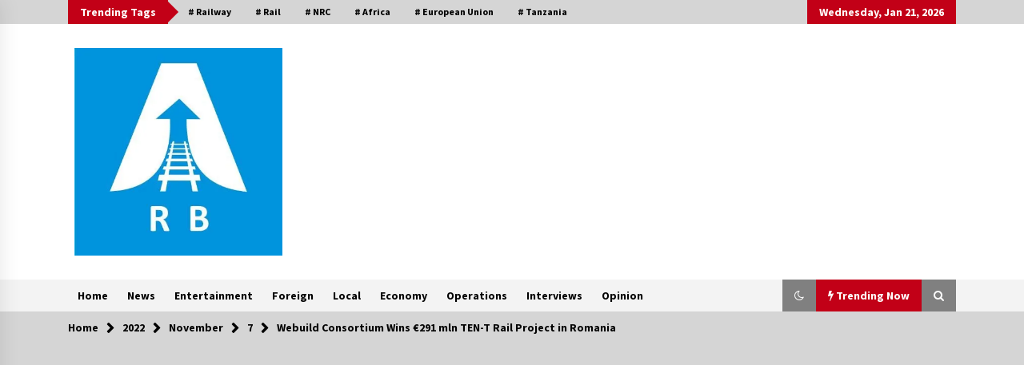

--- FILE ---
content_type: text/html; charset=UTF-8
request_url: https://railbus.com.ng/2022/11/07/webuild-consortium-wins-e291-mln-ten-t-rail-project-in-romania/
body_size: 24271
content:
<!DOCTYPE html>
<html lang="en-US">
<head>
	<meta charset="UTF-8">
    <meta name="viewport" content="width=device-width, initial-scale=1.0">
	<link rel="profile" href="https://gmpg.org/xfn/11">
	<link rel="pingback" href="https://railbus.com.ng/xmlrpc.php">

	<style id="jetpack-boost-critical-css">@media all{@charset "UTF-8";.wp-block-group{box-sizing:border-box}.wp-block-latest-posts{box-sizing:border-box}.wp-block-latest-posts.wp-block-latest-posts__list{list-style:none;padding-left:0}.wp-block-latest-posts.wp-block-latest-posts__list li{clear:both}ul{box-sizing:border-box}.wp-block-post-featured-image{margin-left:0;margin-right:0}.wp-block-post-featured-image img{box-sizing:border-box;height:auto;max-width:100%;vertical-align:bottom;width:100%}.wp-block-post-featured-image{position:relative}.wp-block-search__button{margin-left:10px;word-break:normal}:where(.wp-block-search__button){border:1px solid #ccc;padding:6px 10px}.wp-block-search__inside-wrapper{display:flex;flex:auto;flex-wrap:nowrap;max-width:100%}.wp-block-search__label{width:100%}.wp-block-search__input{-webkit-appearance:initial;appearance:none;border:1px solid #949494;flex-grow:1;margin-left:0;margin-right:0;min-width:3rem;padding:8px;text-decoration:unset!important}.entry-content{counter-reset:footnotes}.screen-reader-text{clip:rect(1px,1px,1px,1px);word-wrap:normal!important;border:0;-webkit-clip-path:inset(50%);clip-path:inset(50%);height:1px;margin:-1px;overflow:hidden;padding:0;position:absolute;width:1px}:where(figure){margin:0 0 1em}}@media all{html{box-sizing:border-box;-ms-overflow-style:scrollbar}*{box-sizing:inherit}.container{width:100%;padding-right:15px;padding-left:15px;margin-right:auto;margin-left:auto}@media (min-width:576px){.container{max-width:540px}}@media (min-width:768px){.container{max-width:720px}}@media (min-width:992px){.container{max-width:960px}}@media (min-width:1200px){.container{max-width:1140px}}.row{display:-ms-flexbox;display:flex;-ms-flex-wrap:wrap;flex-wrap:wrap;margin-right:-15px;margin-left:-15px}.col-lg-4,.col-sm-6{position:relative;width:100%;padding-right:15px;padding-left:15px}@media (min-width:576px){.col-sm-6{-ms-flex:0 0 50%;flex:0 0 50%;max-width:50%}}@media (min-width:992px){.col-lg-4{-ms-flex:0 0 33.333333%;flex:0 0 33.333333%;max-width:33.333333%}}}@media all{@font-face{font-family:FontAwesome;font-weight:400;font-style:normal}.fa{display:inline-block;font:normal normal normal 14px/1 FontAwesome;font-size:inherit;text-rendering:auto;-webkit-font-smoothing:antialiased;-moz-osx-font-smoothing:grayscale}.fa-search:before{content:""}.fa-clock-o:before{content:""}.fa-chevron-up:before{content:""}.fa-bolt:before{content:""}}@media all{@charset "UTF-8";html{line-height:1.15;-webkit-text-size-adjust:100%}body{margin:0}h1{font-size:2em;margin:.67em 0}a{background-color:transparent}img{border-style:none}button,input,textarea{font-family:inherit;font-size:100%;line-height:1.15;margin:0}button,input{overflow:visible}button{text-transform:none}[type=submit],button{-webkit-appearance:button}textarea{overflow:auto}[type=search]{-webkit-appearance:textfield;outline-offset:-2px}body,button,input,textarea{color:#404040;font-family:sans-serif;font-size:16px;font-size:1rem;line-height:1.5}h1,h2,h3,h4{clear:both}p{margin-bottom:1.5em}i{font-style:italic}html{box-sizing:border-box}*,:after,:before{box-sizing:inherit}body{background:#fff}ul{margin:0 0 1.5em 3em}ul{list-style:disc}img{height:auto;max-width:100%}figure{margin:1em 0}button,input[type=submit]{border:1px solid;border-color:#ccc #ccc #bbb;border-radius:3px;background:#e6e6e6;color:rgba(0,0,0,.8);font-size:12px;font-size:.75rem;line-height:1;padding:.6em 1em .4em}input[type=search],textarea{color:#666;border:1px solid #ccc;border-radius:3px;padding:3px}textarea{width:100%}a{color:#4169e1}.screen-reader-text{border:0;clip:rect(1px,1px,1px,1px);clip-path:inset(50%);height:1px;margin:-1px;overflow:hidden;padding:0;position:absolute!important;width:1px;word-wrap:normal!important}.entry-content:after,.entry-content:before,.site-content:after,.site-content:before,.site-header:after,.site-header:before{content:"";display:table;table-layout:fixed}.entry-content:after,.site-content:after,.site-header:after{clear:both}.widget{margin:0 0 1.5em}.post{margin:0 0 1.5em}.entry-content{margin:1.5em 0 0}.custom-logo-link{display:inline-block}.desktop .twp-main-menu ul,.twp-breadcrumbs ul,.twp-tags-items,.widget ul{list-style:none;margin:0;padding:0}.twp-breadcrumbs ul:after,.twp-breadcrumbs ul:before{clear:both;content:"";display:block}.twp-close-icon span,.twp-plus-icon span,.twp-search-field-wrapper .twp-search-field form input[type=submit]{background-color:#c20017;color:#fff}#scroll-top span{background-color:#f88c00;color:#fff}.twp-d-flex{display:flex;flex-wrap:wrap}.site-content{margin-left:auto;margin-right:auto;padding-bottom:30px;padding-left:15px;padding-right:15px}@media (min-width:576px){.site-content{width:540px}}@media (min-width:768px){.site-content{width:720px}}@media (min-width:992px){.site-content{width:960px}}@media (min-width:1050px){.site-content{width:1140px}}#primary{width:100%}@media (min-width:992px){#primary{width:70%}}#secondary{width:100%}@media (min-width:992px){#secondary{width:30%}}#secondary section{margin-top:30px}.right-sidebar #primary{float:left;padding-right:7.5px;padding-left:7.5px}@media (min-width:992px){.right-sidebar #primary{padding-left:0;padding-right:15px}}.right-sidebar #secondary{float:left;padding-left:7.5px;padding-right:7.5px}@media (min-width:992px){.right-sidebar #secondary{padding-right:0;padding-left:15px}}.clearfix:after,.clearfix:before{clear:both;content:"";display:block}img{vertical-align:middle}.data-bg{background-size:cover;background-repeat:no-repeat;background-position:center;display:block;background-color:#7b7b7b}.float-left{float:left}.float-right{float:right}html{font-size:14px;font-family:"Source Sans Pro";font-weight:400}html body{color:#000;font-family:"Source Sans Pro"}.twp-secondary-font,h1,h2,h3,h4,input{font-family:Merriweather}.twp-author-desc{display:flex;align-items:center;font-weight:600;flex-wrap:wrap}.twp-author-desc span{display:inline-block;margin-right:15px;padding-top:5px}.twp-author-desc span:last-child{margin-right:0}.twp-author-desc span span{margin-right:5px;padding-top:0}.twp-author-desc span span:last-child{margin-right:0}.twp-author-desc .twp-single-post-author .twp-author-image{width:35px;vertical-align:middle}.twp-author-desc .twp-single-post-author .twp-author-image img{border-radius:100%}.twp-categories{display:flex;flex-wrap:wrap;gap:8px}.twp-categories a{padding-top:10px;font-weight:600;line-height:1}.twp-categories.twp-primary-categories a{color:#c20017}.twp-close-icon{width:50px;position:relative;display:inline-block;height:100%}.twp-close-icon.twp-close-icon-sm{width:20px}.twp-close-icon.twp-close-icon-sm span{width:20px}.twp-close-icon span{display:block;position:absolute;width:25px;height:3px;z-index:5;top:50%;border-radius:5px;transform:rotate(45deg)}.twp-close-icon span:last-child{transform:rotate(135deg)}.twp-menu-icon{position:relative;height:20px;width:24px;border-radius:5px}.twp-menu-icon:before{position:absolute;display:block;content:"";background-color:#000;height:2px;width:100%;border-radius:5px;left:0;top:50%;transform:translateY(-50%)}.twp-menu-icon span:after,.twp-menu-icon span:before{position:absolute;display:block;content:"";background-color:#000;height:2px;width:100%;border-radius:5px;left:0}.twp-menu-icon span:before{top:1px}.twp-menu-icon span:after{bottom:1px}.twp-plus-icon{width:50px;position:relative;display:inline-block;height:50px}.twp-plus-icon span{display:block;position:absolute;width:25px;height:3px;z-index:1;top:50%;border-radius:5px;transform:rotate(0)}.twp-plus-icon span:last-child{transform:rotate(90deg)}.twp-image-70{height:70px}.twp-post .twp-image-section{position:relative}.twp-post .twp-image-section>a{position:absolute;width:100%;height:100%;left:0;top:0;z-index:1}.twp-post .twp-image-section .twp-image{position:absolute;width:100%;height:100%;left:0;top:0}.twp-search-field-wrapper{display:flex;flex-wrap:wrap}.twp-search-field-wrapper .twp-search-field{flex:0 0 calc(100% - 50px);max-width:calc(100% - 50px)}.twp-search-field-wrapper .twp-search-field form{display:flex;flex-wrap:wrap}.twp-search-field-wrapper .twp-search-field form label{flex:0 0 70%;max-width:70%}.twp-search-field-wrapper .twp-search-field form label input{width:100%;border:0;border-radius:0;padding:15px 30px;background-color:#fff}.twp-search-field-wrapper .twp-search-field form input[type=submit]{width:30%;border:0;font-size:1rem;padding:0 15px;font-weight:600;border-radius:0}@media (min-width:768px){.twp-search-field-wrapper .twp-search-field form input[type=submit]{font-size:20px}}.twp-search-field-wrapper .twp-close-icon-section{flex:0 0 50px;max-width:50px;padding-left:10px}.twp-post .twp-post-title{margin:0;padding-top:10px}.twp-post .twp-post-title a{overflow:hidden;text-overflow:ellipsis;display:-webkit-box;-webkit-box-orient:vertical;box-orient:vertical;line-clamp:2;-webkit-line-clamp:2}.twp-post .twp-post-title.twp-line-limit-3 a{overflow:hidden;text-overflow:ellipsis;display:-webkit-box;-webkit-box-orient:vertical;box-orient:vertical;line-clamp:3;-webkit-line-clamp:3}.twp-post-style-1{display:flex;flex-wrap:wrap}.twp-post-style-1 .twp-image-section{flex:0 0 100px;max-width:100px}.twp-post-style-1 .twp-desc{flex:0 0 calc(100% - 100px);max-width:calc(100% - 100px);padding-left:10px}.twp-post-style-1 .twp-post-title{padding-top:0}.twp-tag-caption{padding:0 15px;line-height:30px;height:30px;position:relative;margin-right:10px}.twp-tag-caption:after{content:"";display:block;position:absolute;top:50%;right:-26px;transform:translateY(-50%);border-color:transparent transparent transparent #c20017;border-style:solid;border-width:13px}.twp-tags-items{display:flex;flex-wrap:wrap}.twp-tags-items li a{display:inline-block;text-decoration:none;padding:0 15px;font-weight:600;font-size:12px;line-height:30px;color:#000}.entry-title a,.twp-post-title a{word-break:break-word}.twp-section-title{font-size:22px}.twp-post-title,.twp-section-title-sm{font-size:16px}.twp-post-title-sm{font-size:.8rem}.twp-secondary-title{margin:0;border-bottom-style:solid;border-bottom-width:2px;border-color:#f3f3f3;padding-bottom:10px;position:relative}.desktop .twp-main-menu>ul{display:flex;flex-wrap:wrap}.desktop .twp-main-menu>ul>li{font-weight:600}.desktop .twp-main-menu>ul>li>a{border-bottom-style:solid;border-bottom-width:2px;border-color:transparent}.desktop .twp-main-menu li{position:relative}.desktop .twp-main-menu a{position:relative;color:#000;display:inline-block;text-decoration:none;padding:0 12px;height:40px;line-height:40px}.twp-single-page-post-section{margin:0}.twp-single-page-post-section p{text-align:justify}.twp-single-page-post-section .entry-content figure,.twp-single-page-post-section .entry-content p,.twp-single-page-post-section .entry-header .entry-title{margin-bottom:0;margin-top:20px}.twp-single-page-post-section .entry-header{padding-top:15px}.twp-single-page-post-section .entry-header .twp-author-desc{padding-top:15px}.twp-single-page-post-section figure{text-align:center}.twp-single-page-post-section .entry-content{margin:0}.widget{padding:0 15px 15px;box-shadow:0 0 11px 5px rgba(238,238,238,.7);margin-bottom:15px}.widget:last-child{margin-bottom:0}.widget ul{font-weight:600}.widget ul li{padding:15px 0;border-bottom-style:solid;border-bottom-width:1px;border-color:#f3f3f3}.widget ul li:last-child{border-bottom:0;padding-bottom:0}.widget ul li:first-child{padding-top:0}.twp-articles-list{background-color:#dfe0e4}.twp-articles-list .twp-post{background-color:rgba(255,255,255,.15);border-bottom-style:solid;border-bottom-width:1px;border-color:#f3f3f3;padding:10px}.twp-articles-list .twp-article-header{padding:10px 15px;position:relative}.twp-articles-list .twp-article-header .twp-section-title{margin:0;color:#000}.twp-articles-list .twp-article-header .twp-close-icon-section{height:30px;position:absolute;right:0;top:50%;transform:translateY(-50%)}.twp-breadcrumbs{background-color:#d5d5d5;font-weight:600}.twp-breadcrumbs ul li{float:left;padding:10px 30px 10px 0;position:relative;color:#000}.twp-breadcrumbs ul li a{color:#000}.twp-breadcrumbs ul li:after{content:"";display:block;font-family:fontAwesome;position:absolute;right:10px;top:50%;transform:translateY(-50%)}.twp-breadcrumbs ul li:last-child:after{display:none}.twp-site-branding.data-bg{background-color:transparent}.twp-site-branding .twp-wrapper{padding:15px 0}@media (min-width:768px){.twp-site-branding .twp-wrapper{padding-bottom:30px;padding-top:30px}}@media (min-width:1050px){.twp-site-branding .twp-wrapper{display:flex;flex-wrap:wrap;justify-content:space-between;align-items:center}}.twp-site-branding .twp-wrapper .twp-logo{text-align:center;line-height:1.4;padding:0 7.5px}@media (min-width:1050px){.twp-site-branding .twp-wrapper .twp-logo{flex:0 0 calc(100% - 728px);max-width:calc(100% - 728px);text-align:inherit}}.twp-site-branding .twp-wrapper .twp-logo .twp-image-wrapper{display:block;width:260px;max-width:100%}@media (max-width:1049px){.twp-site-branding .twp-wrapper .twp-logo .twp-image-wrapper{margin-left:auto;margin-right:auto}}.twp-site-branding .twp-wrapper .twp-logo .site-title{margin-top:5px;margin-bottom:0;line-height:1;text-transform:capitalize}.twp-site-branding .twp-wrapper .twp-logo .site-title a{font-size:35px;font-weight:800;font-family:"EB+Garamond"}.twp-site-branding .twp-wrapper .twp-logo .site-description{margin:0}.twp-site-branding .twp-wrapper .twp-ad{padding:15px 7.5px 0 7.5px;text-align:center}@media (min-width:1050px){.twp-site-branding .twp-wrapper .twp-ad{flex:728px;max-width:728px;padding-top:0;text-align:inherit}}.twp-site-branding .twp-wrapper .twp-ad a{display:inline-block;width:100%}.twp-site-branding .twp-wrapper .twp-ad a .data-bg{background-color:transparent;background-size:contain}.twp-site-branding .twp-wrapper .twp-ad .twp-ad-image{height:45px;overflow:hidden}@media (min-width:576px){.twp-site-branding .twp-wrapper .twp-ad .twp-ad-image{height:90px}}.twp-mobile-menu{position:fixed;width:100%;height:100%;z-index:10;top:0;bottom:0;left:-100%;background-color:#fff;padding:30px;color:#fff;overflow-y:auto}@media (min-width:768px){.twp-mobile-menu{width:300px}}.twp-mobile-menu .twp-mobile-close-icon{text-align:right}.twp-navigation .twp-search-section{display:block;padding:0 15px;height:40px;line-height:40px;background-color:gray;color:#fff}.twp-navigation{position:relative}.twp-navigation .twp-nav-left-content{display:flex}.twp-navigation .twp-nav-left-content .twp-nav-sidebar-menu{display:flex;padding-top:10px}@media (min-width:1050px){.twp-navigation .twp-nav-left-content .twp-nav-sidebar-menu .twp-mobile-menu-icon{display:none}}.twp-navigation .twp-nav-left-content .twp-nav-sidebar-menu .twp-mobile-menu-icon .twp-menu-icon:before{width:80%}.twp-navigation .twp-nav-left-content .twp-menu-section{display:none}@media (min-width:1050px){.twp-navigation .twp-nav-left-content .twp-menu-section{display:block}}.twp-navigation .twp-nav-right-content .twp-latest-news-button-section .twp-nav-button{height:40px;line-height:40px;padding:0 15px;font-weight:600;position:relative}.twp-navigation .twp-articles-list{position:absolute;top:100%;left:0;height:0;width:100%;overflow:hidden;z-index:2}.twp-navigation .twp-search-field-section{background:#d5d5d5;padding:30px 0;display:none}@media (min-width:576px){.twp-navigation .twp-search-field-section{padding:30px}}#sticky-nav-menu{margin-top:-1px}.twp-ticker-pin-slider-section .twp-section-title{float:left;padding:0 10px;position:relative;height:50px;line-height:50px;z-index:1;margin:0 0 0 60px;display:none}@media (min-width:1050px){.twp-ticker-pin-slider-section .twp-section-title{display:block}}.twp-ticker-pin-slider-section .twp-section-title:after,.twp-ticker-pin-slider-section .twp-section-title:before{top:0;position:absolute;width:0;height:0;display:block;content:""}.twp-ticker-pin-slider-section .twp-section-title:before{left:-20px;border-left:20px solid transparent;border-bottom:50px solid #c20017}.twp-ticker-pin-slider-section .twp-section-title:after{border-top:50px solid #c20017;border-right:20px solid transparent;right:-20px}.twp-ticker-open{position:fixed;bottom:60px}.twp-ticker-open.close{left:-200px}.twp-ticker-open .twp-plus-icon{display:none;justify-content:center;border-radius:50%;background-color:#fff;box-shadow:0 0 5px 5px #eee}@media (min-width:1050px){.twp-ticker-open .twp-plus-icon{display:flex}}.twp-top-bar{font-weight:600;background-color:#d5d5d5}.twp-top-bar .twp-header-tags{display:none;height:30px;align-items:center}@media (min-width:1050px){.twp-top-bar .twp-header-tags{display:flex}}.twp-top-bar .twp-social-icon-section{display:flex;flex-wrap:wrap;width:100%;justify-content:center;align-items:center}@media (min-width:1050px){.twp-top-bar .twp-social-icon-section{width:initial;justify-content:initial;align-items:initial}}.twp-top-bar .twp-social-icon-section .twp-todays-date{padding:0 15px;line-height:30px;height:30px;display:none}@media (min-width:1050px){.twp-top-bar .twp-social-icon-section .twp-todays-date{display:block}}.twp-comments-section .comment-respond p{margin-top:15px;margin-bottom:0}.twp-comments-section .comment-respond .comment-form p{flex:0 0 100%;max-width:100%}@media (min-width:768px){.twp-comments-section .comment-respond .comment-form p{flex:0 0 50%;max-width:50%;padding-right:10px}}.twp-comments-section .comment-respond .comment-form p label{display:block;margin-bottom:15px}.comment-form textarea{width:100%;border-style:solid;border-width:1px;border-color:#f3f3f3;padding:10px 15px}.twp-primary-color{color:#c20017}a{color:#000;text-decoration:none}.twp-default-bg{background-color:#f3f3f3}.twp-primary-bg{background-color:#c20017;color:#fff}#scroll-top{display:none}@media (min-width:768px){#scroll-top{position:fixed;z-index:1;right:-200px;display:block}}#scroll-top span{display:inline-block;padding:5px 10px;font-size:20px}@media (min-width:1050px){#scroll-top span{padding:10px 15px}}}@media all{@charset "UTF-8";.screen-reader-text{clip:rect(1px,1px,1px,1px);word-wrap:normal!important;border:0;-webkit-clip-path:inset(50%);clip-path:inset(50%);height:1px;margin:-1px;overflow:hidden;padding:0;position:absolute!important;width:1px}}</style>        <style type="text/css">
                    .twp-logo a,.twp-logo p{
                color: #000;
            }
                    body .boxed-layout {
                background: #ffffff;
            }
        </style>
<meta name='robots' content='index, follow, max-image-preview:large, max-snippet:-1, max-video-preview:-1' />

	<!-- This site is optimized with the Yoast SEO plugin v26.8 - https://yoast.com/product/yoast-seo-wordpress/ -->
	<title>Webuild Consortium Wins €291 mln TEN-T Rail Project in Romania - Railway Business Magazine</title>
	<link rel="canonical" href="https://railbus.com.ng/2022/11/07/webuild-consortium-wins-e291-mln-ten-t-rail-project-in-romania/" />
	<meta property="og:locale" content="en_US" />
	<meta property="og:type" content="article" />
	<meta property="og:title" content="Webuild Consortium Wins €291 mln TEN-T Rail Project in Romania - Railway Business Magazine" />
	<meta property="og:description" content="Construction of Lot 3 of Caransebes-Timişoara-Arad railway&nbsp; •&nbsp;&nbsp; &nbsp;Webuild consortium to upgrade, widen 14 kilometres of railway•&nbsp;&nbsp; &nbsp;Lot 3 part of one of most important railways in Romania•&nbsp;&nbsp; &nbsp;Part of project to connect cross-country railway to Rhine-Danube TEN-T Corridor•&nbsp;&nbsp; &nbsp;Contract to create 600 jobs, direct and indirect MILAN, November 7, [&hellip;]" />
	<meta property="og:url" content="https://railbus.com.ng/2022/11/07/webuild-consortium-wins-e291-mln-ten-t-rail-project-in-romania/" />
	<meta property="og:site_name" content="Railway Business Magazine" />
	<meta property="article:publisher" content="https://web.facebook.com/railwaybuss" />
	<meta property="article:published_time" content="2022-11-07T14:53:46+00:00" />
	<meta property="article:modified_time" content="2022-11-07T14:53:50+00:00" />
	<meta property="og:image" content="https://railbus.com.ng/wp-content/uploads/2022/07/rail-baltica-train-electrification-cgi-1024x683-1.jpg" />
	<meta property="og:image:width" content="1024" />
	<meta property="og:image:height" content="683" />
	<meta property="og:image:type" content="image/jpeg" />
	<meta name="author" content="Rail-Bus" />
	<meta name="twitter:card" content="summary_large_image" />
	<meta name="twitter:creator" content="@AfroRailBus" />
	<meta name="twitter:site" content="@AfroRailBus" />
	<meta name="twitter:label1" content="Written by" />
	<meta name="twitter:data1" content="Rail-Bus" />
	<meta name="twitter:label2" content="Est. reading time" />
	<meta name="twitter:data2" content="2 minutes" />
	<script data-jetpack-boost="ignore" type="application/ld+json" class="yoast-schema-graph">{"@context":"https://schema.org","@graph":[{"@type":"Article","@id":"https://railbus.com.ng/2022/11/07/webuild-consortium-wins-e291-mln-ten-t-rail-project-in-romania/#article","isPartOf":{"@id":"https://railbus.com.ng/2022/11/07/webuild-consortium-wins-e291-mln-ten-t-rail-project-in-romania/"},"author":{"name":"Rail-Bus","@id":"https://railbus.com.ng/#/schema/person/7814feb7830724dc8677dac21cb885e1"},"headline":"Webuild Consortium Wins €291 mln TEN-T Rail Project in Romania","datePublished":"2022-11-07T14:53:46+00:00","dateModified":"2022-11-07T14:53:50+00:00","mainEntityOfPage":{"@id":"https://railbus.com.ng/2022/11/07/webuild-consortium-wins-e291-mln-ten-t-rail-project-in-romania/"},"wordCount":420,"commentCount":0,"publisher":{"@id":"https://railbus.com.ng/#organization"},"image":{"@id":"https://railbus.com.ng/2022/11/07/webuild-consortium-wins-e291-mln-ten-t-rail-project-in-romania/#primaryimage"},"thumbnailUrl":"https://i0.wp.com/railbus.com.ng/wp-content/uploads/2022/07/rail-baltica-train-electrification-cgi-1024x683-1.jpg?fit=1024%2C683&ssl=1","keywords":["Romania railways","WeBuild"],"articleSection":["Economy","Foreign","News","Operations"],"inLanguage":"en-US","potentialAction":[{"@type":"CommentAction","name":"Comment","target":["https://railbus.com.ng/2022/11/07/webuild-consortium-wins-e291-mln-ten-t-rail-project-in-romania/#respond"]}]},{"@type":"WebPage","@id":"https://railbus.com.ng/2022/11/07/webuild-consortium-wins-e291-mln-ten-t-rail-project-in-romania/","url":"https://railbus.com.ng/2022/11/07/webuild-consortium-wins-e291-mln-ten-t-rail-project-in-romania/","name":"Webuild Consortium Wins €291 mln TEN-T Rail Project in Romania - Railway Business Magazine","isPartOf":{"@id":"https://railbus.com.ng/#website"},"primaryImageOfPage":{"@id":"https://railbus.com.ng/2022/11/07/webuild-consortium-wins-e291-mln-ten-t-rail-project-in-romania/#primaryimage"},"image":{"@id":"https://railbus.com.ng/2022/11/07/webuild-consortium-wins-e291-mln-ten-t-rail-project-in-romania/#primaryimage"},"thumbnailUrl":"https://i0.wp.com/railbus.com.ng/wp-content/uploads/2022/07/rail-baltica-train-electrification-cgi-1024x683-1.jpg?fit=1024%2C683&ssl=1","datePublished":"2022-11-07T14:53:46+00:00","dateModified":"2022-11-07T14:53:50+00:00","breadcrumb":{"@id":"https://railbus.com.ng/2022/11/07/webuild-consortium-wins-e291-mln-ten-t-rail-project-in-romania/#breadcrumb"},"inLanguage":"en-US","potentialAction":[{"@type":"ReadAction","target":["https://railbus.com.ng/2022/11/07/webuild-consortium-wins-e291-mln-ten-t-rail-project-in-romania/"]}]},{"@type":"ImageObject","inLanguage":"en-US","@id":"https://railbus.com.ng/2022/11/07/webuild-consortium-wins-e291-mln-ten-t-rail-project-in-romania/#primaryimage","url":"https://i0.wp.com/railbus.com.ng/wp-content/uploads/2022/07/rail-baltica-train-electrification-cgi-1024x683-1.jpg?fit=1024%2C683&ssl=1","contentUrl":"https://i0.wp.com/railbus.com.ng/wp-content/uploads/2022/07/rail-baltica-train-electrification-cgi-1024x683-1.jpg?fit=1024%2C683&ssl=1","width":1024,"height":683},{"@type":"BreadcrumbList","@id":"https://railbus.com.ng/2022/11/07/webuild-consortium-wins-e291-mln-ten-t-rail-project-in-romania/#breadcrumb","itemListElement":[{"@type":"ListItem","position":1,"name":"Home","item":"https://railbus.com.ng/"},{"@type":"ListItem","position":2,"name":"Webuild Consortium Wins €291 mln TEN-T Rail Project in Romania"}]},{"@type":"WebSite","@id":"https://railbus.com.ng/#website","url":"https://railbus.com.ng/","name":"Railway Business Magazine","description":"Africa&#039;s leading Railway Multimedia magazine","publisher":{"@id":"https://railbus.com.ng/#organization"},"potentialAction":[{"@type":"SearchAction","target":{"@type":"EntryPoint","urlTemplate":"https://railbus.com.ng/?s={search_term_string}"},"query-input":{"@type":"PropertyValueSpecification","valueRequired":true,"valueName":"search_term_string"}}],"inLanguage":"en-US"},{"@type":"Organization","@id":"https://railbus.com.ng/#organization","name":"Railway Business Magazine","url":"https://railbus.com.ng/","logo":{"@type":"ImageObject","inLanguage":"en-US","@id":"https://railbus.com.ng/#/schema/logo/image/","url":"https://railbus.com.ng/wp-content/uploads/2022/05/IMG_20200124_183317.jpg","contentUrl":"https://railbus.com.ng/wp-content/uploads/2022/05/IMG_20200124_183317.jpg","width":415,"height":415,"caption":"Railway Business Magazine"},"image":{"@id":"https://railbus.com.ng/#/schema/logo/image/"},"sameAs":["https://web.facebook.com/railwaybuss","https://x.com/AfroRailBus","https://www.linkedin.com/company/africa-railway-consult"]},{"@type":"Person","@id":"https://railbus.com.ng/#/schema/person/7814feb7830724dc8677dac21cb885e1","name":"Rail-Bus","image":{"@type":"ImageObject","inLanguage":"en-US","@id":"https://railbus.com.ng/#/schema/person/image/","url":"https://secure.gravatar.com/avatar/170ae90e6f25b5ec7122f4b35df2fe04eb451d16a716ab8bef06fea9309a4634?s=96&d=mm&r=g","contentUrl":"https://secure.gravatar.com/avatar/170ae90e6f25b5ec7122f4b35df2fe04eb451d16a716ab8bef06fea9309a4634?s=96&d=mm&r=g","caption":"Rail-Bus"},"url":"https://railbus.com.ng/author/rail-bus/"}]}</script>
	<!-- / Yoast SEO plugin. -->


<link rel='dns-prefetch' href='//www.googletagmanager.com' />
<link rel='dns-prefetch' href='//stats.wp.com' />
<link rel='dns-prefetch' href='//fonts.googleapis.com' />
<link rel='preconnect' href='//i0.wp.com' />
<link rel="alternate" type="application/rss+xml" title="Railway Business Magazine &raquo; Feed" href="https://railbus.com.ng/feed/" />
<link rel="alternate" type="application/rss+xml" title="Railway Business Magazine &raquo; Comments Feed" href="https://railbus.com.ng/comments/feed/" />
<link rel="alternate" type="application/rss+xml" title="Railway Business Magazine &raquo; Webuild Consortium Wins €291 mln TEN-T Rail Project in Romania Comments Feed" href="https://railbus.com.ng/2022/11/07/webuild-consortium-wins-e291-mln-ten-t-rail-project-in-romania/feed/" />
<link rel="alternate" title="oEmbed (JSON)" type="application/json+oembed" href="https://railbus.com.ng/wp-json/oembed/1.0/embed?url=https%3A%2F%2Frailbus.com.ng%2F2022%2F11%2F07%2Fwebuild-consortium-wins-e291-mln-ten-t-rail-project-in-romania%2F" />
<link rel="alternate" title="oEmbed (XML)" type="text/xml+oembed" href="https://railbus.com.ng/wp-json/oembed/1.0/embed?url=https%3A%2F%2Frailbus.com.ng%2F2022%2F11%2F07%2Fwebuild-consortium-wins-e291-mln-ten-t-rail-project-in-romania%2F&#038;format=xml" />
<style id='wp-img-auto-sizes-contain-inline-css' type='text/css'>
img:is([sizes=auto i],[sizes^="auto," i]){contain-intrinsic-size:3000px 1500px}
/*# sourceURL=wp-img-auto-sizes-contain-inline-css */
</style>
<noscript>
</noscript><link data-media="all" onload="this.media=this.dataset.media; delete this.dataset.media; this.removeAttribute( &apos;onload&apos; );" rel='stylesheet' id='litespeed-cache-dummy-css' href='https://railbus.com.ng/wp-content/plugins/litespeed-cache/assets/css/litespeed-dummy.css?ver=6.9' type='text/css' media="not all" />
<style id='wp-emoji-styles-inline-css' type='text/css'>

	img.wp-smiley, img.emoji {
		display: inline !important;
		border: none !important;
		box-shadow: none !important;
		height: 1em !important;
		width: 1em !important;
		margin: 0 0.07em !important;
		vertical-align: -0.1em !important;
		background: none !important;
		padding: 0 !important;
	}
/*# sourceURL=wp-emoji-styles-inline-css */
</style>
<noscript><link rel='stylesheet' id='wp-block-library-css' href='https://railbus.com.ng/wp-includes/css/dist/block-library/style.min.css?ver=6.9' type='text/css' media='all' />
</noscript><link data-media="all" onload="this.media=this.dataset.media; delete this.dataset.media; this.removeAttribute( &apos;onload&apos; );" rel='stylesheet' id='wp-block-library-css' href='https://railbus.com.ng/wp-includes/css/dist/block-library/style.min.css?ver=6.9' type='text/css' media="not all" />
<style id='wp-block-categories-inline-css' type='text/css'>
.wp-block-categories{box-sizing:border-box}.wp-block-categories.alignleft{margin-right:2em}.wp-block-categories.alignright{margin-left:2em}.wp-block-categories.wp-block-categories-dropdown.aligncenter{text-align:center}.wp-block-categories .wp-block-categories__label{display:block;width:100%}
/*# sourceURL=https://railbus.com.ng/wp-includes/blocks/categories/style.min.css */
</style>
<style id='wp-block-latest-posts-inline-css' type='text/css'>
.wp-block-latest-posts{box-sizing:border-box}.wp-block-latest-posts.alignleft{margin-right:2em}.wp-block-latest-posts.alignright{margin-left:2em}.wp-block-latest-posts.wp-block-latest-posts__list{list-style:none}.wp-block-latest-posts.wp-block-latest-posts__list li{clear:both;overflow-wrap:break-word}.wp-block-latest-posts.is-grid{display:flex;flex-wrap:wrap}.wp-block-latest-posts.is-grid li{margin:0 1.25em 1.25em 0;width:100%}@media (min-width:600px){.wp-block-latest-posts.columns-2 li{width:calc(50% - .625em)}.wp-block-latest-posts.columns-2 li:nth-child(2n){margin-right:0}.wp-block-latest-posts.columns-3 li{width:calc(33.33333% - .83333em)}.wp-block-latest-posts.columns-3 li:nth-child(3n){margin-right:0}.wp-block-latest-posts.columns-4 li{width:calc(25% - .9375em)}.wp-block-latest-posts.columns-4 li:nth-child(4n){margin-right:0}.wp-block-latest-posts.columns-5 li{width:calc(20% - 1em)}.wp-block-latest-posts.columns-5 li:nth-child(5n){margin-right:0}.wp-block-latest-posts.columns-6 li{width:calc(16.66667% - 1.04167em)}.wp-block-latest-posts.columns-6 li:nth-child(6n){margin-right:0}}:root :where(.wp-block-latest-posts.is-grid){padding:0}:root :where(.wp-block-latest-posts.wp-block-latest-posts__list){padding-left:0}.wp-block-latest-posts__post-author,.wp-block-latest-posts__post-date{display:block;font-size:.8125em}.wp-block-latest-posts__post-excerpt,.wp-block-latest-posts__post-full-content{margin-bottom:1em;margin-top:.5em}.wp-block-latest-posts__featured-image a{display:inline-block}.wp-block-latest-posts__featured-image img{height:auto;max-width:100%;width:auto}.wp-block-latest-posts__featured-image.alignleft{float:left;margin-right:1em}.wp-block-latest-posts__featured-image.alignright{float:right;margin-left:1em}.wp-block-latest-posts__featured-image.aligncenter{margin-bottom:1em;text-align:center}
/*# sourceURL=https://railbus.com.ng/wp-includes/blocks/latest-posts/style.min.css */
</style>
<style id='wp-block-search-inline-css' type='text/css'>
.wp-block-search__button{margin-left:10px;word-break:normal}.wp-block-search__button.has-icon{line-height:0}.wp-block-search__button svg{height:1.25em;min-height:24px;min-width:24px;width:1.25em;fill:currentColor;vertical-align:text-bottom}:where(.wp-block-search__button){border:1px solid #ccc;padding:6px 10px}.wp-block-search__inside-wrapper{display:flex;flex:auto;flex-wrap:nowrap;max-width:100%}.wp-block-search__label{width:100%}.wp-block-search.wp-block-search__button-only .wp-block-search__button{box-sizing:border-box;display:flex;flex-shrink:0;justify-content:center;margin-left:0;max-width:100%}.wp-block-search.wp-block-search__button-only .wp-block-search__inside-wrapper{min-width:0!important;transition-property:width}.wp-block-search.wp-block-search__button-only .wp-block-search__input{flex-basis:100%;transition-duration:.3s}.wp-block-search.wp-block-search__button-only.wp-block-search__searchfield-hidden,.wp-block-search.wp-block-search__button-only.wp-block-search__searchfield-hidden .wp-block-search__inside-wrapper{overflow:hidden}.wp-block-search.wp-block-search__button-only.wp-block-search__searchfield-hidden .wp-block-search__input{border-left-width:0!important;border-right-width:0!important;flex-basis:0;flex-grow:0;margin:0;min-width:0!important;padding-left:0!important;padding-right:0!important;width:0!important}:where(.wp-block-search__input){appearance:none;border:1px solid #949494;flex-grow:1;font-family:inherit;font-size:inherit;font-style:inherit;font-weight:inherit;letter-spacing:inherit;line-height:inherit;margin-left:0;margin-right:0;min-width:3rem;padding:8px;text-decoration:unset!important;text-transform:inherit}:where(.wp-block-search__button-inside .wp-block-search__inside-wrapper){background-color:#fff;border:1px solid #949494;box-sizing:border-box;padding:4px}:where(.wp-block-search__button-inside .wp-block-search__inside-wrapper) .wp-block-search__input{border:none;border-radius:0;padding:0 4px}:where(.wp-block-search__button-inside .wp-block-search__inside-wrapper) .wp-block-search__input:focus{outline:none}:where(.wp-block-search__button-inside .wp-block-search__inside-wrapper) :where(.wp-block-search__button){padding:4px 8px}.wp-block-search.aligncenter .wp-block-search__inside-wrapper{margin:auto}.wp-block[data-align=right] .wp-block-search.wp-block-search__button-only .wp-block-search__inside-wrapper{float:right}
/*# sourceURL=https://railbus.com.ng/wp-includes/blocks/search/style.min.css */
</style>
<style id='wp-block-group-inline-css' type='text/css'>
.wp-block-group{box-sizing:border-box}:where(.wp-block-group.wp-block-group-is-layout-constrained){position:relative}
/*# sourceURL=https://railbus.com.ng/wp-includes/blocks/group/style.min.css */
</style>
<style id='global-styles-inline-css' type='text/css'>
:root{--wp--preset--aspect-ratio--square: 1;--wp--preset--aspect-ratio--4-3: 4/3;--wp--preset--aspect-ratio--3-4: 3/4;--wp--preset--aspect-ratio--3-2: 3/2;--wp--preset--aspect-ratio--2-3: 2/3;--wp--preset--aspect-ratio--16-9: 16/9;--wp--preset--aspect-ratio--9-16: 9/16;--wp--preset--color--black: #000000;--wp--preset--color--cyan-bluish-gray: #abb8c3;--wp--preset--color--white: #ffffff;--wp--preset--color--pale-pink: #f78da7;--wp--preset--color--vivid-red: #cf2e2e;--wp--preset--color--luminous-vivid-orange: #ff6900;--wp--preset--color--luminous-vivid-amber: #fcb900;--wp--preset--color--light-green-cyan: #7bdcb5;--wp--preset--color--vivid-green-cyan: #00d084;--wp--preset--color--pale-cyan-blue: #8ed1fc;--wp--preset--color--vivid-cyan-blue: #0693e3;--wp--preset--color--vivid-purple: #9b51e0;--wp--preset--gradient--vivid-cyan-blue-to-vivid-purple: linear-gradient(135deg,rgb(6,147,227) 0%,rgb(155,81,224) 100%);--wp--preset--gradient--light-green-cyan-to-vivid-green-cyan: linear-gradient(135deg,rgb(122,220,180) 0%,rgb(0,208,130) 100%);--wp--preset--gradient--luminous-vivid-amber-to-luminous-vivid-orange: linear-gradient(135deg,rgb(252,185,0) 0%,rgb(255,105,0) 100%);--wp--preset--gradient--luminous-vivid-orange-to-vivid-red: linear-gradient(135deg,rgb(255,105,0) 0%,rgb(207,46,46) 100%);--wp--preset--gradient--very-light-gray-to-cyan-bluish-gray: linear-gradient(135deg,rgb(238,238,238) 0%,rgb(169,184,195) 100%);--wp--preset--gradient--cool-to-warm-spectrum: linear-gradient(135deg,rgb(74,234,220) 0%,rgb(151,120,209) 20%,rgb(207,42,186) 40%,rgb(238,44,130) 60%,rgb(251,105,98) 80%,rgb(254,248,76) 100%);--wp--preset--gradient--blush-light-purple: linear-gradient(135deg,rgb(255,206,236) 0%,rgb(152,150,240) 100%);--wp--preset--gradient--blush-bordeaux: linear-gradient(135deg,rgb(254,205,165) 0%,rgb(254,45,45) 50%,rgb(107,0,62) 100%);--wp--preset--gradient--luminous-dusk: linear-gradient(135deg,rgb(255,203,112) 0%,rgb(199,81,192) 50%,rgb(65,88,208) 100%);--wp--preset--gradient--pale-ocean: linear-gradient(135deg,rgb(255,245,203) 0%,rgb(182,227,212) 50%,rgb(51,167,181) 100%);--wp--preset--gradient--electric-grass: linear-gradient(135deg,rgb(202,248,128) 0%,rgb(113,206,126) 100%);--wp--preset--gradient--midnight: linear-gradient(135deg,rgb(2,3,129) 0%,rgb(40,116,252) 100%);--wp--preset--font-size--small: 13px;--wp--preset--font-size--medium: 20px;--wp--preset--font-size--large: 36px;--wp--preset--font-size--x-large: 42px;--wp--preset--spacing--20: 0.44rem;--wp--preset--spacing--30: 0.67rem;--wp--preset--spacing--40: 1rem;--wp--preset--spacing--50: 1.5rem;--wp--preset--spacing--60: 2.25rem;--wp--preset--spacing--70: 3.38rem;--wp--preset--spacing--80: 5.06rem;--wp--preset--shadow--natural: 6px 6px 9px rgba(0, 0, 0, 0.2);--wp--preset--shadow--deep: 12px 12px 50px rgba(0, 0, 0, 0.4);--wp--preset--shadow--sharp: 6px 6px 0px rgba(0, 0, 0, 0.2);--wp--preset--shadow--outlined: 6px 6px 0px -3px rgb(255, 255, 255), 6px 6px rgb(0, 0, 0);--wp--preset--shadow--crisp: 6px 6px 0px rgb(0, 0, 0);}:where(.is-layout-flex){gap: 0.5em;}:where(.is-layout-grid){gap: 0.5em;}body .is-layout-flex{display: flex;}.is-layout-flex{flex-wrap: wrap;align-items: center;}.is-layout-flex > :is(*, div){margin: 0;}body .is-layout-grid{display: grid;}.is-layout-grid > :is(*, div){margin: 0;}:where(.wp-block-columns.is-layout-flex){gap: 2em;}:where(.wp-block-columns.is-layout-grid){gap: 2em;}:where(.wp-block-post-template.is-layout-flex){gap: 1.25em;}:where(.wp-block-post-template.is-layout-grid){gap: 1.25em;}.has-black-color{color: var(--wp--preset--color--black) !important;}.has-cyan-bluish-gray-color{color: var(--wp--preset--color--cyan-bluish-gray) !important;}.has-white-color{color: var(--wp--preset--color--white) !important;}.has-pale-pink-color{color: var(--wp--preset--color--pale-pink) !important;}.has-vivid-red-color{color: var(--wp--preset--color--vivid-red) !important;}.has-luminous-vivid-orange-color{color: var(--wp--preset--color--luminous-vivid-orange) !important;}.has-luminous-vivid-amber-color{color: var(--wp--preset--color--luminous-vivid-amber) !important;}.has-light-green-cyan-color{color: var(--wp--preset--color--light-green-cyan) !important;}.has-vivid-green-cyan-color{color: var(--wp--preset--color--vivid-green-cyan) !important;}.has-pale-cyan-blue-color{color: var(--wp--preset--color--pale-cyan-blue) !important;}.has-vivid-cyan-blue-color{color: var(--wp--preset--color--vivid-cyan-blue) !important;}.has-vivid-purple-color{color: var(--wp--preset--color--vivid-purple) !important;}.has-black-background-color{background-color: var(--wp--preset--color--black) !important;}.has-cyan-bluish-gray-background-color{background-color: var(--wp--preset--color--cyan-bluish-gray) !important;}.has-white-background-color{background-color: var(--wp--preset--color--white) !important;}.has-pale-pink-background-color{background-color: var(--wp--preset--color--pale-pink) !important;}.has-vivid-red-background-color{background-color: var(--wp--preset--color--vivid-red) !important;}.has-luminous-vivid-orange-background-color{background-color: var(--wp--preset--color--luminous-vivid-orange) !important;}.has-luminous-vivid-amber-background-color{background-color: var(--wp--preset--color--luminous-vivid-amber) !important;}.has-light-green-cyan-background-color{background-color: var(--wp--preset--color--light-green-cyan) !important;}.has-vivid-green-cyan-background-color{background-color: var(--wp--preset--color--vivid-green-cyan) !important;}.has-pale-cyan-blue-background-color{background-color: var(--wp--preset--color--pale-cyan-blue) !important;}.has-vivid-cyan-blue-background-color{background-color: var(--wp--preset--color--vivid-cyan-blue) !important;}.has-vivid-purple-background-color{background-color: var(--wp--preset--color--vivid-purple) !important;}.has-black-border-color{border-color: var(--wp--preset--color--black) !important;}.has-cyan-bluish-gray-border-color{border-color: var(--wp--preset--color--cyan-bluish-gray) !important;}.has-white-border-color{border-color: var(--wp--preset--color--white) !important;}.has-pale-pink-border-color{border-color: var(--wp--preset--color--pale-pink) !important;}.has-vivid-red-border-color{border-color: var(--wp--preset--color--vivid-red) !important;}.has-luminous-vivid-orange-border-color{border-color: var(--wp--preset--color--luminous-vivid-orange) !important;}.has-luminous-vivid-amber-border-color{border-color: var(--wp--preset--color--luminous-vivid-amber) !important;}.has-light-green-cyan-border-color{border-color: var(--wp--preset--color--light-green-cyan) !important;}.has-vivid-green-cyan-border-color{border-color: var(--wp--preset--color--vivid-green-cyan) !important;}.has-pale-cyan-blue-border-color{border-color: var(--wp--preset--color--pale-cyan-blue) !important;}.has-vivid-cyan-blue-border-color{border-color: var(--wp--preset--color--vivid-cyan-blue) !important;}.has-vivid-purple-border-color{border-color: var(--wp--preset--color--vivid-purple) !important;}.has-vivid-cyan-blue-to-vivid-purple-gradient-background{background: var(--wp--preset--gradient--vivid-cyan-blue-to-vivid-purple) !important;}.has-light-green-cyan-to-vivid-green-cyan-gradient-background{background: var(--wp--preset--gradient--light-green-cyan-to-vivid-green-cyan) !important;}.has-luminous-vivid-amber-to-luminous-vivid-orange-gradient-background{background: var(--wp--preset--gradient--luminous-vivid-amber-to-luminous-vivid-orange) !important;}.has-luminous-vivid-orange-to-vivid-red-gradient-background{background: var(--wp--preset--gradient--luminous-vivid-orange-to-vivid-red) !important;}.has-very-light-gray-to-cyan-bluish-gray-gradient-background{background: var(--wp--preset--gradient--very-light-gray-to-cyan-bluish-gray) !important;}.has-cool-to-warm-spectrum-gradient-background{background: var(--wp--preset--gradient--cool-to-warm-spectrum) !important;}.has-blush-light-purple-gradient-background{background: var(--wp--preset--gradient--blush-light-purple) !important;}.has-blush-bordeaux-gradient-background{background: var(--wp--preset--gradient--blush-bordeaux) !important;}.has-luminous-dusk-gradient-background{background: var(--wp--preset--gradient--luminous-dusk) !important;}.has-pale-ocean-gradient-background{background: var(--wp--preset--gradient--pale-ocean) !important;}.has-electric-grass-gradient-background{background: var(--wp--preset--gradient--electric-grass) !important;}.has-midnight-gradient-background{background: var(--wp--preset--gradient--midnight) !important;}.has-small-font-size{font-size: var(--wp--preset--font-size--small) !important;}.has-medium-font-size{font-size: var(--wp--preset--font-size--medium) !important;}.has-large-font-size{font-size: var(--wp--preset--font-size--large) !important;}.has-x-large-font-size{font-size: var(--wp--preset--font-size--x-large) !important;}
/*# sourceURL=global-styles-inline-css */
</style>

<style id='classic-theme-styles-inline-css' type='text/css'>
/*! This file is auto-generated */
.wp-block-button__link{color:#fff;background-color:#32373c;border-radius:9999px;box-shadow:none;text-decoration:none;padding:calc(.667em + 2px) calc(1.333em + 2px);font-size:1.125em}.wp-block-file__button{background:#32373c;color:#fff;text-decoration:none}
/*# sourceURL=/wp-includes/css/classic-themes.min.css */
</style>
<noscript><link rel='stylesheet' id='social_share_with_floating_bar-frontend-css' href='https://railbus.com.ng/wp-content/plugins/social-share-with-floating-bar/assets/css/frontend.min.css?ver=1.0.0' type='text/css' media='all' />
</noscript><link data-media="all" onload="this.media=this.dataset.media; delete this.dataset.media; this.removeAttribute( &apos;onload&apos; );" rel='stylesheet' id='social_share_with_floating_bar-frontend-css' href='https://railbus.com.ng/wp-content/plugins/social-share-with-floating-bar/assets/css/frontend.min.css?ver=1.0.0' type='text/css' media="not all" />
<noscript><link rel='stylesheet' id='bootstrap-css' href='https://railbus.com.ng/wp-content/themes/default-mag/assets/libraries/bootstrap/css/bootstrap-grid.min.css?ver=6.9' type='text/css' media='all' />
</noscript><link data-media="all" onload="this.media=this.dataset.media; delete this.dataset.media; this.removeAttribute( &apos;onload&apos; );" rel='stylesheet' id='bootstrap-css' href='https://railbus.com.ng/wp-content/themes/default-mag/assets/libraries/bootstrap/css/bootstrap-grid.min.css?ver=6.9' type='text/css' media="not all" />
<noscript><link rel='stylesheet' id='default-mag-google-fonts-css' href='https://fonts.googleapis.com/css?family=EB%20Garamond:700,700i,800,800i|Merriweather:100,300,400,400i,500,700|Source%20Sans%20Pro:100,300,400,400i,500,700&#038;display=swap' type='text/css' media='all' />
</noscript><link data-media="all" onload="this.media=this.dataset.media; delete this.dataset.media; this.removeAttribute( &apos;onload&apos; );" rel='stylesheet' id='default-mag-google-fonts-css' href='https://fonts.googleapis.com/css?family=EB%20Garamond:700,700i,800,800i|Merriweather:100,300,400,400i,500,700|Source%20Sans%20Pro:100,300,400,400i,500,700&#038;display=swap' type='text/css' media="not all" />
<noscript><link rel='stylesheet' id='font-awesome-css' href='https://railbus.com.ng/wp-content/themes/default-mag/assets/libraries/font-awesome/css/font-awesome.min.css?ver=6.9' type='text/css' media='all' />
</noscript><link data-media="all" onload="this.media=this.dataset.media; delete this.dataset.media; this.removeAttribute( &apos;onload&apos; );" rel='stylesheet' id='font-awesome-css' href='https://railbus.com.ng/wp-content/themes/default-mag/assets/libraries/font-awesome/css/font-awesome.min.css?ver=6.9' type='text/css' media="not all" />
<noscript><link rel='stylesheet' id='slick-css' href='https://railbus.com.ng/wp-content/themes/default-mag/assets/libraries/slick/css/slick.css?ver=6.9' type='text/css' media='all' />
</noscript><link data-media="all" onload="this.media=this.dataset.media; delete this.dataset.media; this.removeAttribute( &apos;onload&apos; );" rel='stylesheet' id='slick-css' href='https://railbus.com.ng/wp-content/themes/default-mag/assets/libraries/slick/css/slick.css?ver=6.9' type='text/css' media="not all" />
<noscript><link rel='stylesheet' id='sidr-css' href='https://railbus.com.ng/wp-content/themes/default-mag/assets/libraries/sidr/css/jquery.sidr.css?ver=6.9' type='text/css' media='all' />
</noscript><link data-media="all" onload="this.media=this.dataset.media; delete this.dataset.media; this.removeAttribute( &apos;onload&apos; );" rel='stylesheet' id='sidr-css' href='https://railbus.com.ng/wp-content/themes/default-mag/assets/libraries/sidr/css/jquery.sidr.css?ver=6.9' type='text/css' media="not all" />
<noscript><link rel='stylesheet' id='magnific-css' href='https://railbus.com.ng/wp-content/themes/default-mag/assets/libraries/magnific/css/magnific-popup.css?ver=6.9' type='text/css' media='all' />
</noscript><link data-media="all" onload="this.media=this.dataset.media; delete this.dataset.media; this.removeAttribute( &apos;onload&apos; );" rel='stylesheet' id='magnific-css' href='https://railbus.com.ng/wp-content/themes/default-mag/assets/libraries/magnific/css/magnific-popup.css?ver=6.9' type='text/css' media="not all" />
<noscript><link rel='stylesheet' id='default-mag-style-css' href='https://railbus.com.ng/wp-content/themes/default-mag/style.css?ver=6.9' type='text/css' media='all' />
</noscript><link data-media="all" onload="this.media=this.dataset.media; delete this.dataset.media; this.removeAttribute( &apos;onload&apos; );" rel='stylesheet' id='default-mag-style-css' href='https://railbus.com.ng/wp-content/themes/default-mag/style.css?ver=6.9' type='text/css' media="not all" />
<noscript><link rel='stylesheet' id='wp-block-heading-css' href='https://railbus.com.ng/wp-includes/blocks/heading/style.min.css?ver=6.9' type='text/css' media='all' />
</noscript><link data-media="all" onload="this.media=this.dataset.media; delete this.dataset.media; this.removeAttribute( &apos;onload&apos; );" rel='stylesheet' id='wp-block-heading-css' href='https://railbus.com.ng/wp-includes/blocks/heading/style.min.css?ver=6.9' type='text/css' media="not all" />
<noscript><link rel='stylesheet' id='wp-block-paragraph-css' href='https://railbus.com.ng/wp-includes/blocks/paragraph/style.min.css?ver=6.9' type='text/css' media='all' />
</noscript><link data-media="all" onload="this.media=this.dataset.media; delete this.dataset.media; this.removeAttribute( &apos;onload&apos; );" rel='stylesheet' id='wp-block-paragraph-css' href='https://railbus.com.ng/wp-includes/blocks/paragraph/style.min.css?ver=6.9' type='text/css' media="not all" />
<noscript><link rel='stylesheet' id='sharedaddy-css' href='https://railbus.com.ng/wp-content/plugins/jetpack/modules/sharedaddy/sharing.css?ver=15.4' type='text/css' media='all' />
</noscript><link data-media="all" onload="this.media=this.dataset.media; delete this.dataset.media; this.removeAttribute( &apos;onload&apos; );" rel='stylesheet' id='sharedaddy-css' href='https://railbus.com.ng/wp-content/plugins/jetpack/modules/sharedaddy/sharing.css?ver=15.4' type='text/css' media="not all" />
<noscript><link rel='stylesheet' id='social-logos-css' href='https://railbus.com.ng/wp-content/plugins/jetpack/_inc/social-logos/social-logos.min.css?ver=15.4' type='text/css' media='all' />
</noscript><link data-media="all" onload="this.media=this.dataset.media; delete this.dataset.media; this.removeAttribute( &apos;onload&apos; );" rel='stylesheet' id='social-logos-css' href='https://railbus.com.ng/wp-content/plugins/jetpack/_inc/social-logos/social-logos.min.css?ver=15.4' type='text/css' media="not all" />



<!-- Google tag (gtag.js) snippet added by Site Kit -->
<!-- Google Analytics snippet added by Site Kit -->


<link rel="https://api.w.org/" href="https://railbus.com.ng/wp-json/" /><link rel="alternate" title="JSON" type="application/json" href="https://railbus.com.ng/wp-json/wp/v2/posts/675" /><link rel="EditURI" type="application/rsd+xml" title="RSD" href="https://railbus.com.ng/xmlrpc.php?rsd" />
<meta name="generator" content="WordPress 6.9" />
<link rel='shortlink' href='https://railbus.com.ng/?p=675' />
<meta name="generator" content="Site Kit by Google 1.170.0" />	<style>img#wpstats{display:none}</style>
		<!-- Analytics by WP Statistics - https://wp-statistics.com -->
<link rel="pingback" href="https://railbus.com.ng/xmlrpc.php">      <meta name="onesignal" content="wordpress-plugin"/>
            
		<style type="text/css">
					.site-title,
			.site-description {
				position: absolute;
				clip: rect(1px, 1px, 1px, 1px);
                display: none;
                visibility: hidden;
                opacity: 0;
			}
				</style>
		<link rel="icon" href="https://i0.wp.com/railbus.com.ng/wp-content/uploads/2022/05/IMG_20200124_183317.jpg?fit=32%2C32&#038;ssl=1" sizes="32x32" />
<link rel="icon" href="https://i0.wp.com/railbus.com.ng/wp-content/uploads/2022/05/IMG_20200124_183317.jpg?fit=192%2C192&#038;ssl=1" sizes="192x192" />
<link rel="apple-touch-icon" href="https://i0.wp.com/railbus.com.ng/wp-content/uploads/2022/05/IMG_20200124_183317.jpg?fit=180%2C180&#038;ssl=1" />
<meta name="msapplication-TileImage" content="https://i0.wp.com/railbus.com.ng/wp-content/uploads/2022/05/IMG_20200124_183317.jpg?fit=270%2C270&#038;ssl=1" />
</head>

<body class="wp-singular post-template-default single single-post postid-675 single-format-standard wp-custom-logo wp-theme-default-mag sticky-header right-sidebar">
<div id="page" class="site full-screen-layout">
	<a class="skip-link screen-reader-text" href="#content">Skip to content</a>

	<header id="masthead" class="site-header">
					<div class="twp-top-bar">
				<div class="container clearfix">
					<!-- <div class="clearfix"> -->
											<div class="twp-header-tags float-left">
																						<div class="twp-tag-caption twp-primary-bg">
									Trending Tags								</div>
														<ul class="twp-tags-items clearfix">
																																												<li><a class="tag" href="https://railbus.com.ng/tag/railway/" title="Railway"># Railway</a></li>
																																																	<li><a class="tag" href="https://railbus.com.ng/tag/rail/" title="Rail"># Rail</a></li>
																																																	<li><a class="tag" href="https://railbus.com.ng/tag/nrc/" title="NRC"># NRC</a></li>
																																																	<li><a class="tag" href="https://railbus.com.ng/tag/africa/" title="Africa"># Africa</a></li>
																																																	<li><a class="tag" href="https://railbus.com.ng/tag/european-union/" title="European Union"># European Union</a></li>
																																																	<li><a class="tag" href="https://railbus.com.ng/tag/tanzania/" title="Tanzania"># Tanzania</a></li>
																																																																																																																																																																																																																																																																																																																																																																																																																																																																																																																																																																																																																																																																																																																																																																																																																																																																																																																																																																																																																																																																																																																																																																																																																																																																																																																																																																																																																																																																																																																																																																																																																																																																																																																																																																																																																																																																																																																																																																																																																																																																																																																																																																																																																																																																																																																																																																																																																																																																																																																																																																																																																																																																																																																																																																																																																																																																																																																																																																																																																																																																																																																																																																																																																																																																																																																																																																																																																																																																																																																																																																																																																																																																																																																																																																																																																																																																																																																																																																																																																																																																																																																																																																																																																																																																																																																																																																																																																																																																																																																																																																																																																																																																																																																																																																																																																																																																																																																																																																																																																																																																																																																																																																																																																																																																																																																																																																																																																																																																																																																																																																																																																																																																																																																																																																																																																																																																																																																																																																																																																																																																																																																																																																																																																																																																																																																																																																																																																																																																																																																																																																																																																																																																																																																																																																																																																																																																																																																																																																																																																																																																																																																																																																																																																																																																																																																																																																																																																																																																																																																																																																																																																																																																																																																																																																																																																																																																																																																																																																																																																																																																																																																																																																																																																																																																																																																																																																																																																																																																																																																																																																																																																																																																																																																																																																																																																																																																																																																																																																																																																																																																																																																																																																																																																																																																																																																																																																																																																																																																																																																																																																																																																																																																																																																																																																																																																																																																																																																																																																																																																																																																																																																																																																																																																																																																																																																																																																																																																																																																																																																																																																																																																																																																																																																																																																																																																																																																																																																																																																																																																																																																																																																																																																																																																																																																																																																																																																																																																																																																																																																																																																																																																																																																																																																																																																																																																																																																																																																																																																																																																																																																																																																																																																																																																																																																																																																																																																																																																																																																																																																																																																																																																																																																																																																																																																																																																																																																																																																																																																																																																																																																																																																																																																																																																																																																										</ul>
						</div>
											<div class="twp-social-icon-section float-right">
																																					<div class="twp-todays-date twp-primary-bg">
									<!-- <span> -->
										Wednesday, Jan 21, 2026									<!-- </span> -->
								</div>
														
						</div>
					<!-- </div> -->

				</div><!--/container-->
			</div><!--/twp-header-top-bar-->
								<div class="twp-site-branding data-bg " data-background="">
			<div class="container">
				<div class="twp-wrapper">

					<div class="twp-logo">
						<span class="twp-image-wrapper"><a href="https://railbus.com.ng/" class="custom-logo-link" rel="home"><img width="415" height="415" src="https://i0.wp.com/railbus.com.ng/wp-content/uploads/2022/05/IMG_20200124_183317.jpg?fit=415%2C415&amp;ssl=1" class="custom-logo" alt="Railway Business Magazine" decoding="async" fetchpriority="high" srcset="https://i0.wp.com/railbus.com.ng/wp-content/uploads/2022/05/IMG_20200124_183317.jpg?w=415&amp;ssl=1 415w, https://i0.wp.com/railbus.com.ng/wp-content/uploads/2022/05/IMG_20200124_183317.jpg?resize=300%2C300&amp;ssl=1 300w, https://i0.wp.com/railbus.com.ng/wp-content/uploads/2022/05/IMG_20200124_183317.jpg?resize=150%2C150&amp;ssl=1 150w" sizes="(max-width: 415px) 100vw, 415px" /></a></span>
												    <span class="site-title">
						    	<a href="https://railbus.com.ng/" rel="home">
						    		Railway Business Magazine						    	</a>
						    </span>
						    												    <p class="site-description">
						        Africa&#039;s leading Railway Multimedia magazine						    </p>
						
					</div><!--/twp-logo-->
											<div class="twp-ad">
							<a href="#">
								<div class="twp-ad-image data-bg" data-background="">
								</div>
							</a>
						</div><!--/twp-ad-->
					
				</div><!--/twp-wrapper-->
			</div><!--/container-->
		</div><!-- .site-branding -->
			

		<nav id="site-navigation" class="main-navigation twp-navigation twp-default-bg desktop">
			<div class="twp-nav-menu">
				<div class="container clearfix">
                    <div class="twp-nav-left-content float-left twp-d-flex">
                        <div class="twp-nav-sidebar-menu">
                                                        <div class="twp-mobile-menu-icon">
                                <div class="twp-menu-icon" id="twp-menu-icon">
                                    <span></span>
                                </div>
                            </div>
                        </div>

                        <div class="twp-menu-section">
                            <div class="twp-main-menu"><ul id="primary-nav-menu" class="menu"><li id="menu-item-15" class="menu-item menu-item-type-custom menu-item-object-custom menu-item-home menu-item-15"><a href="https://railbus.com.ng">Home</a></li>
<li id="menu-item-12" class="menu-item menu-item-type-taxonomy menu-item-object-category current-post-ancestor current-menu-parent current-post-parent menu-item-12"><a href="https://railbus.com.ng/category/news/">News</a></li>
<li id="menu-item-8" class="menu-item menu-item-type-taxonomy menu-item-object-category menu-item-8"><a href="https://railbus.com.ng/category/entertainment/">Entertainment</a></li>
<li id="menu-item-9" class="menu-item menu-item-type-taxonomy menu-item-object-category current-post-ancestor current-menu-parent current-post-parent menu-item-9"><a href="https://railbus.com.ng/category/foreign/">Foreign</a></li>
<li id="menu-item-11" class="menu-item menu-item-type-taxonomy menu-item-object-category menu-item-11"><a href="https://railbus.com.ng/category/local/">Local</a></li>
<li id="menu-item-7" class="menu-item menu-item-type-taxonomy menu-item-object-category current-post-ancestor current-menu-parent current-post-parent menu-item-7"><a href="https://railbus.com.ng/category/economy/">Economy</a></li>
<li id="menu-item-13" class="menu-item menu-item-type-taxonomy menu-item-object-category current-post-ancestor current-menu-parent current-post-parent menu-item-13"><a href="https://railbus.com.ng/category/operations/">Operations</a></li>
<li id="menu-item-10" class="menu-item menu-item-type-taxonomy menu-item-object-category menu-item-10"><a href="https://railbus.com.ng/category/interviews/">Interviews</a></li>
<li id="menu-item-14" class="menu-item menu-item-type-taxonomy menu-item-object-category menu-item-14"><a href="https://railbus.com.ng/category/opinion/">Opinion</a></li>
</ul></div>                        </div><!--/twp-menu-section-->
                    </div>

                    <div class="twp-nav-right-content float-right twp-d-flex">
                        <div class="theme-mode header-theme-mode"></div>
                                                    <div class="twp-latest-news-button-section" id="nav-latest-news">
                                <div class="twp-nav-button twp-primary-bg" id="trending-btn">
                                    <span><i class="fa fa-bolt"></i></span>
                                    <span>Trending Now<span>
                                </div>
                            </div><!--/latest-news-section-->
                        
                                                    <div class="twp-search-section" id="search">
                                <i class="fa  fa-search"></i>
                            </div><!--/twp-search-section-->
                                            </div>
				</div><!--/container-->
			</div>

			<div class="twp-search-field-section" id="search-field">
				<div class="container">
					<div class="twp-search-field-wrapper">
						<div class="twp-search-field">
							<form role="search" method="get" class="search-form" action="https://railbus.com.ng/">
				<label>
					<span class="screen-reader-text">Search for:</span>
					<input type="search" class="search-field" placeholder="Search &hellip;" value="" name="s" />
				</label>
				<input type="submit" class="search-submit" value="Search" />
			</form>						</div>
						<div class="twp-close-icon-section">
							<span class="twp-close-icon" id="search-close">
								<span></span>
								<span></span>
							</span>
						</div>
					</div>

				</div>
			</div>
							<div class="twp-articles-list" id="nav-latest-news-field">
					<div class="container">
														<section id="related-articles" class="page-section">
									<header class="twp-article-header twp-default-bg clearfix">
										<h3 class="twp-section-title primary-font">
											Trending Now										</h3>
										<div class="twp-close-icon-section">
											<span class="twp-close-icon" id="latest-news-close">
												<span></span>
												<span></span>
											</span>
										</div>
									
									</header>
									<div class="entry-content">
										<div class="row">
																							<div class="col-lg-4 col-sm-6 twp-articles-border">
													<div class="twp-post twp-post-style-1">
																																											<div class="twp-image-section twp-image-70">
																<a class="img-link" href="https://railbus.com.ng/2025/11/06/senate-constitutes-panel-to-probe-railway-projects-executed-under-the-buhari-administration/" aria-label="Senate constitutes panel to probe railway projects executed under the Buhari administration" tabindex="0"></a>
																<div class="twp-image data-bg" style="background-image:url(https://i0.wp.com/railbus.com.ng/wp-content/uploads/2025/11/354268035_654295030076485_7953497666616591823_n.jpg?fit=300%2C150&#038;ssl=1)"></div>
                                        																					</div>
																												<div class="twp-desc">
															<h4 class="twp-post-title twp-line-limit-3 twp-post-title-sm">
																<a href="https://railbus.com.ng/2025/11/06/senate-constitutes-panel-to-probe-railway-projects-executed-under-the-buhari-administration/">Senate constitutes panel to probe railway projects executed under the Buhari administration</a>
															</h4>
															<div class="twp-meta-style-1  twp-author-desc twp-primary-color">
																
        	    <span class="item-metadata posts-date">
        	    <i class="fa fa-clock-o"></i>
        	        3 months ago        	</span>

            															</div>
														</div><!-- .related-article-title -->
													</div>
												</div>
																							<div class="col-lg-4 col-sm-6 twp-articles-border">
													<div class="twp-post twp-post-style-1">
																																										<div class="twp-desc">
															<h4 class="twp-post-title twp-line-limit-3 twp-post-title-sm">
																<a href="https://railbus.com.ng/2025/07/11/african-rail-connection-a-path-to-multimodal-freight-optimisation/">African rail connection: A Path to Multimodal Freight Optimisation</a>
															</h4>
															<div class="twp-meta-style-1  twp-author-desc twp-primary-color">
																
        	    <span class="item-metadata posts-date">
        	    <i class="fa fa-clock-o"></i>
        	        6 months ago        	</span>

            															</div>
														</div><!-- .related-article-title -->
													</div>
												</div>
																							<div class="col-lg-4 col-sm-6 twp-articles-border">
													<div class="twp-post twp-post-style-1">
																																										<div class="twp-desc">
															<h4 class="twp-post-title twp-line-limit-3 twp-post-title-sm">
																<a href="https://railbus.com.ng/2025/07/11/hochtief-to-modernise-42km-section-of-railway-for-e172m/">Hochtief to Modernise 42km section of Railway for €172m</a>
															</h4>
															<div class="twp-meta-style-1  twp-author-desc twp-primary-color">
																
        	    <span class="item-metadata posts-date">
        	    <i class="fa fa-clock-o"></i>
        	        6 months ago        	</span>

            															</div>
														</div><!-- .related-article-title -->
													</div>
												</div>
																							<div class="col-lg-4 col-sm-6 twp-articles-border">
													<div class="twp-post twp-post-style-1">
																																											<div class="twp-image-section twp-image-70">
																<a class="img-link" href="https://railbus.com.ng/2025/06/25/nscdc-intercepts-stolen-railway-slippers-in-bauchi/" aria-label="NSCDC intercepts stolen railway slippers in Bauchi" tabindex="0"></a>
																<div class="twp-image data-bg" style="background-image:url(https://i0.wp.com/railbus.com.ng/wp-content/uploads/2025/06/images2858292094442367214027116.jpg?fit=300%2C214&#038;ssl=1)"></div>
                                        																					</div>
																												<div class="twp-desc">
															<h4 class="twp-post-title twp-line-limit-3 twp-post-title-sm">
																<a href="https://railbus.com.ng/2025/06/25/nscdc-intercepts-stolen-railway-slippers-in-bauchi/">NSCDC intercepts stolen railway slippers in Bauchi</a>
															</h4>
															<div class="twp-meta-style-1  twp-author-desc twp-primary-color">
																
        	    <span class="item-metadata posts-date">
        	    <i class="fa fa-clock-o"></i>
        	        7 months ago        	</span>

            															</div>
														</div><!-- .related-article-title -->
													</div>
												</div>
																							<div class="col-lg-4 col-sm-6 twp-articles-border">
													<div class="twp-post twp-post-style-1">
																																											<div class="twp-image-section twp-image-70">
																<a class="img-link" href="https://railbus.com.ng/2025/03/28/train-to-plane-partnership/" aria-label="Train to plane partnership" tabindex="0"></a>
																<div class="twp-image data-bg" style="background-image:url(https://i0.wp.com/railbus.com.ng/wp-content/uploads/2025/03/Screenshot_20250328-114532.png?fit=300%2C155&#038;ssl=1)"></div>
                                        																					</div>
																												<div class="twp-desc">
															<h4 class="twp-post-title twp-line-limit-3 twp-post-title-sm">
																<a href="https://railbus.com.ng/2025/03/28/train-to-plane-partnership/">Train to plane partnership</a>
															</h4>
															<div class="twp-meta-style-1  twp-author-desc twp-primary-color">
																
        	    <span class="item-metadata posts-date">
        	    <i class="fa fa-clock-o"></i>
        	        10 months ago        	</span>

            															</div>
														</div><!-- .related-article-title -->
													</div>
												</div>
																							<div class="col-lg-4 col-sm-6 twp-articles-border">
													<div class="twp-post twp-post-style-1">
																																											<div class="twp-image-section twp-image-70">
																<a class="img-link" href="https://railbus.com.ng/2025/03/25/train-kills-woman-in-abuja-police-begin-probe/" aria-label="Train kills woman in Abuja, police begin probe" tabindex="0"></a>
																<div class="twp-image data-bg" style="background-image:url(https://i0.wp.com/railbus.com.ng/wp-content/uploads/2025/03/Screenshot_20250325-210256-2.png?fit=300%2C148&#038;ssl=1)"></div>
                                        																					</div>
																												<div class="twp-desc">
															<h4 class="twp-post-title twp-line-limit-3 twp-post-title-sm">
																<a href="https://railbus.com.ng/2025/03/25/train-kills-woman-in-abuja-police-begin-probe/">Train kills woman in Abuja, police begin probe</a>
															</h4>
															<div class="twp-meta-style-1  twp-author-desc twp-primary-color">
																
        	    <span class="item-metadata posts-date">
        	    <i class="fa fa-clock-o"></i>
        	        10 months ago        	</span>

            															</div>
														</div><!-- .related-article-title -->
													</div>
												</div>
																							<div class="col-lg-4 col-sm-6 twp-articles-border">
													<div class="twp-post twp-post-style-1">
																																											<div class="twp-image-section twp-image-70">
																<a class="img-link" href="https://railbus.com.ng/2025/03/20/alstom-sj-sign-contract-for-night-train-maintenance/" aria-label="Alstom, SJ sign contract for night train maintenance" tabindex="0"></a>
																<div class="twp-image data-bg" style="background-image:url(https://i0.wp.com/railbus.com.ng/wp-content/uploads/2025/03/Screenshot_20250320-170923.png?fit=300%2C161&#038;ssl=1)"></div>
                                        																					</div>
																												<div class="twp-desc">
															<h4 class="twp-post-title twp-line-limit-3 twp-post-title-sm">
																<a href="https://railbus.com.ng/2025/03/20/alstom-sj-sign-contract-for-night-train-maintenance/">Alstom, SJ sign contract for night train maintenance</a>
															</h4>
															<div class="twp-meta-style-1  twp-author-desc twp-primary-color">
																
        	    <span class="item-metadata posts-date">
        	    <i class="fa fa-clock-o"></i>
        	        10 months ago        	</span>

            															</div>
														</div><!-- .related-article-title -->
													</div>
												</div>
																							<div class="col-lg-4 col-sm-6 twp-articles-border">
													<div class="twp-post twp-post-style-1">
																																											<div class="twp-image-section twp-image-70">
																<a class="img-link" href="https://railbus.com.ng/2025/03/20/advanced-railway-signalling-and-control-systems/" aria-label="Advanced railway signalling and control systems" tabindex="0"></a>
																<div class="twp-image data-bg" style="background-image:url(https://i0.wp.com/railbus.com.ng/wp-content/uploads/2025/03/Screenshot_20250320-163733.png?fit=300%2C203&#038;ssl=1)"></div>
                                        																					</div>
																												<div class="twp-desc">
															<h4 class="twp-post-title twp-line-limit-3 twp-post-title-sm">
																<a href="https://railbus.com.ng/2025/03/20/advanced-railway-signalling-and-control-systems/">Advanced railway signalling and control systems</a>
															</h4>
															<div class="twp-meta-style-1  twp-author-desc twp-primary-color">
																
        	    <span class="item-metadata posts-date">
        	    <i class="fa fa-clock-o"></i>
        	        10 months ago        	</span>

            															</div>
														</div><!-- .related-article-title -->
													</div>
												</div>
																							<div class="col-lg-4 col-sm-6 twp-articles-border">
													<div class="twp-post twp-post-style-1">
																																											<div class="twp-image-section twp-image-70">
																<a class="img-link" href="https://railbus.com.ng/2025/03/03/hitachi-rail-to-upgrade-paris-metro-line-12-with-digital-signalling/" aria-label="Hitachi Rail to Upgrade Paris Metro Line 12 with Digital Signalling" tabindex="0"></a>
																<div class="twp-image data-bg" style="background-image:url(https://i0.wp.com/railbus.com.ng/wp-content/uploads/2025/03/Better-Connected_Stock_Paris_1-800x469-1.jpg?fit=300%2C176&#038;ssl=1)"></div>
                                        																					</div>
																												<div class="twp-desc">
															<h4 class="twp-post-title twp-line-limit-3 twp-post-title-sm">
																<a href="https://railbus.com.ng/2025/03/03/hitachi-rail-to-upgrade-paris-metro-line-12-with-digital-signalling/">Hitachi Rail to Upgrade Paris Metro Line 12 with Digital Signalling</a>
															</h4>
															<div class="twp-meta-style-1  twp-author-desc twp-primary-color">
																
        	    <span class="item-metadata posts-date">
        	    <i class="fa fa-clock-o"></i>
        	        11 months ago        	</span>

            															</div>
														</div><!-- .related-article-title -->
													</div>
												</div>
																							<div class="col-lg-4 col-sm-6 twp-articles-border">
													<div class="twp-post twp-post-style-1">
																																											<div class="twp-image-section twp-image-70">
																<a class="img-link" href="https://railbus.com.ng/2025/03/02/morocco-caf-to-supply-30-intercity-trains-to-oncf/" aria-label="Morocco: CAF to supply 30 Intercity Trains to ONCF" tabindex="0"></a>
																<div class="twp-image data-bg" style="background-image:url(https://i0.wp.com/railbus.com.ng/wp-content/uploads/2025/03/large_CAF_Diseno_trenes_para_ONCF_1_99439a3045-800x486-1.jpg?fit=300%2C182&#038;ssl=1)"></div>
                                        																					</div>
																												<div class="twp-desc">
															<h4 class="twp-post-title twp-line-limit-3 twp-post-title-sm">
																<a href="https://railbus.com.ng/2025/03/02/morocco-caf-to-supply-30-intercity-trains-to-oncf/">Morocco: CAF to supply 30 Intercity Trains to ONCF</a>
															</h4>
															<div class="twp-meta-style-1  twp-author-desc twp-primary-color">
																
        	    <span class="item-metadata posts-date">
        	    <i class="fa fa-clock-o"></i>
        	        11 months ago        	</span>

            															</div>
														</div><!-- .related-article-title -->
													</div>
												</div>
																							<div class="col-lg-4 col-sm-6 twp-articles-border">
													<div class="twp-post twp-post-style-1">
																																											<div class="twp-image-section twp-image-70">
																<a class="img-link" href="https://railbus.com.ng/2025/03/01/north-to-introduce-battery-electric-powered-locomotives/" aria-label="North to introduce battery, electric-powered locomotives" tabindex="0"></a>
																<div class="twp-image data-bg" style="background-image:url(https://i0.wp.com/railbus.com.ng/wp-content/uploads/2025/03/54110352409_6f0f97ead7_3k-800x534-1.jpg?fit=300%2C200&#038;ssl=1)"></div>
                                        																					</div>
																												<div class="twp-desc">
															<h4 class="twp-post-title twp-line-limit-3 twp-post-title-sm">
																<a href="https://railbus.com.ng/2025/03/01/north-to-introduce-battery-electric-powered-locomotives/">North to introduce battery, electric-powered locomotives</a>
															</h4>
															<div class="twp-meta-style-1  twp-author-desc twp-primary-color">
																
        	    <span class="item-metadata posts-date">
        	    <i class="fa fa-clock-o"></i>
        	        11 months ago        	</span>

            															</div>
														</div><!-- .related-article-title -->
													</div>
												</div>
																							<div class="col-lg-4 col-sm-6 twp-articles-border">
													<div class="twp-post twp-post-style-1">
																																											<div class="twp-image-section twp-image-70">
																<a class="img-link" href="https://railbus.com.ng/2025/02/20/fg-denies-approving-lagos-abuja-bullet-train-project/" aria-label="FG denies approving Lagos-Abuja bullet train project" tabindex="0"></a>
																<div class="twp-image data-bg" style="background-image:url(https://i0.wp.com/railbus.com.ng/wp-content/uploads/2025/02/Screenshot_20250220-210403.png?fit=300%2C219&#038;ssl=1)"></div>
                                        																					</div>
																												<div class="twp-desc">
															<h4 class="twp-post-title twp-line-limit-3 twp-post-title-sm">
																<a href="https://railbus.com.ng/2025/02/20/fg-denies-approving-lagos-abuja-bullet-train-project/">FG denies approving Lagos-Abuja bullet train project</a>
															</h4>
															<div class="twp-meta-style-1  twp-author-desc twp-primary-color">
																
        	    <span class="item-metadata posts-date">
        	    <i class="fa fa-clock-o"></i>
        	        11 months ago        	</span>

            															</div>
														</div><!-- .related-article-title -->
													</div>
												</div>
																					</div>
									</div><!-- .entry-content-->
								</section>
												</div>
				</div><!--/latest-news-section-->
						
		</nav><!-- #site-navigation -->

	</header><!-- #masthead -->
	<div id="sticky-nav-menu" style="height:1px;"></div>
	<div class="twp-mobile-menu">
		<div class="twp-mobile-close-icon">
			<span class="twp-close-icon twp-close-icon-sm" id="twp-mobile-close">
				<span></span>
				<span></span>
			</span>
		</div>
		
	</div>
		
	

        <div class="twp-breadcrumbs">
            <div class="container">
                <div role="navigation" aria-label="Breadcrumbs" class="breadcrumb-trail breadcrumbs" itemprop="breadcrumb"><ul class="trail-items" itemscope itemtype="http://schema.org/BreadcrumbList"><meta name="numberOfItems" content="5" /><meta name="itemListOrder" content="Ascending" /><li itemprop="itemListElement" itemscope itemtype="http://schema.org/ListItem" class="trail-item trail-begin"><a href="https://railbus.com.ng/" rel="home" itemprop="item"><span itemprop="name">Home</span></a><meta itemprop="position" content="1" /></li><li itemprop="itemListElement" itemscope itemtype="http://schema.org/ListItem" class="trail-item"><a href="https://railbus.com.ng/2022/" itemprop="item"><span itemprop="name">2022</span></a><meta itemprop="position" content="2" /></li><li itemprop="itemListElement" itemscope itemtype="http://schema.org/ListItem" class="trail-item"><a href="https://railbus.com.ng/2022/11/" itemprop="item"><span itemprop="name">November</span></a><meta itemprop="position" content="3" /></li><li itemprop="itemListElement" itemscope itemtype="http://schema.org/ListItem" class="trail-item"><a href="https://railbus.com.ng/2022/11/07/" itemprop="item"><span itemprop="name">7</span></a><meta itemprop="position" content="4" /></li><li itemprop="itemListElement" itemscope itemtype="http://schema.org/ListItem" class="trail-item trail-end"><a href="https://railbus.com.ng/2022/11/07/webuild-consortium-wins-e291-mln-ten-t-rail-project-in-romania/" itemprop="item"><span itemprop="name">Webuild Consortium Wins €291 mln TEN-T Rail Project in Romania</span></a><meta itemprop="position" content="5" /></li></ul></div>            </div>
        </div>


    
	<div id="content" class="site-content clearfix">
	<div id="primary" class="content-area">
		<main id="main" class="site-main">

		
<article id="post-675" class="twp-single-page-post-section twp-secondary-font post-675 post type-post status-publish format-standard has-post-thumbnail hentry category-economy category-foreign category-news category-operations tag-romania-railways tag-webuild">
	<header class="entry-header">
		<div class="twp-categories twp-primary-categories">
			<a href="https://railbus.com.ng/category/economy/" alt="View all posts in Economy"> 
                    Economy
                </a><a href="https://railbus.com.ng/category/foreign/" alt="View all posts in Foreign"> 
                    Foreign
                </a><a href="https://railbus.com.ng/category/news/" alt="View all posts in News"> 
                    News
                </a><a href="https://railbus.com.ng/category/operations/" alt="View all posts in Operations"> 
                    Operations
                </a>		</div>
		<h1 class="entry-title twp-secondary-title">
						<a href="https://railbus.com.ng/2022/11/07/webuild-consortium-wins-e291-mln-ten-t-rail-project-in-romania/" rel="bookmark">
			Webuild Consortium Wins €291 mln TEN-T Rail Project in Romania			</a>
		</h1>
			<div class="twp-author-desc">
				
            <span class="twp-single-post-author">
                <a href="https://railbus.com.ng/author/rail-bus/">
                    <span class="twp-author-image"><img alt='' src='https://secure.gravatar.com/avatar/170ae90e6f25b5ec7122f4b35df2fe04eb451d16a716ab8bef06fea9309a4634?s=96&#038;d=mm&#038;r=g' srcset='https://secure.gravatar.com/avatar/170ae90e6f25b5ec7122f4b35df2fe04eb451d16a716ab8bef06fea9309a4634?s=192&#038;d=mm&#038;r=g 2x' class='avatar avatar-96 photo' height='96' width='96' decoding='async'/></span>
                    <span class="twp-caption">Rail-Bus</span>
                </a>
            </span>
            				
        	    <span class="item-metadata posts-date">
        	    <i class="fa fa-clock-o"></i>
        	        3 years ago        	</span>

            							</div>
				</header><!-- .entry-header -->

	
	<div class="entry-content">
		
<h2 class="wp-block-heading">Construction of Lot 3 of Caransebes-Timişoara-Arad railway&nbsp;</h2>



<h4 class="wp-block-heading">•&nbsp;&nbsp; &nbsp;Webuild consortium to upgrade, widen 14 kilometres of railway<br>•&nbsp;&nbsp; &nbsp;Lot 3 part of one of most important railways in Romania<br>•&nbsp;&nbsp; &nbsp;Part of project to connect cross-country railway to Rhine-Danube TEN-T Corridor<br>•&nbsp;&nbsp; &nbsp;Contract to create 600 jobs, direct and indirect</h4>



<p><em>MILAN, November 7, 2022&nbsp;</em>– Webuild and its consortium partners have won a €291-million contract to&nbsp;<strong>upgrade and widen Lot 3, a section of the Caransebes-Timişoara-Arad</strong>, one of Romania’s most important railways, to improve connections between Bucharest and the western part of the country, as well as the rest of Europe. Lot 3 belongs to a project to extend the&nbsp;<strong>Rhine-Danube Corridor of the Trans-European Transport Network (TEN-T)</strong>, a European Union initiative to promote sustainable mobility, favouring rail over road for the transport of people and goods. Lot 3, which will have Webuild as leader of the consortium with a 72.1% stake and Salcef with 27.9%, is expected to&nbsp;<strong>create 600 direct and indirect jobs</strong>.</p>



<p>Commissioned by&nbsp;<strong>Compania Naţională de Căi Ferate CFR SA, Romania’s national railway company</strong>, on behalf of the Ministry of Transport and Infrastructure, the contract entails the design and construction of nearly&nbsp;<strong>14 kilometres</strong>&nbsp;of a railway between East Timişoara and Ronat in western Romania. The work will modernise the single-track line to a double-track one. It will not disrupt rail service. The section, which crosses an urban area of Timişoara, will also include the construction of&nbsp;<strong>three stations</strong>,&nbsp;<strong>five bridges</strong>&nbsp;and&nbsp;<strong>four overpasses</strong>.</p>



<p><strong>Financed by the Operational Programme for Large Infrastructure (POIM)</strong>&nbsp;for Romania, the entire project, of which Lot 3 is a part, aims to increase traffic speed and capacity along the Caransebes-Timişoara-Arad railway between Bucharest and Timişoara. Passenger trains will be able to travel at speeds of up to 160 kilometres per hour, while those for cargo by up to 120 kilometres per hour.</p>



<p>Elsewhere in Romania, Webuild is working on&nbsp;<a href="https://www.webuildgroup.com/en/projects/motorways-roads/sibiu-pitesti-highway-lot-3"><strong>Lots 3 and 5 of the Sibiu-Pitesti highway</strong></a>, the first to cross the Carpathian Mountains. It is upgrading 120 kilometres of&nbsp;<a href="https://www.webuildgroup.com/en/projects/railways-underground/frontiera-curtici-simeria-railway-line"><strong>railway between Frontieră, Curtici and Simeria</strong></a>&nbsp;– a project split into three lots. It involves the construction of bridges, viaducts and the renovation of stations. Another project is the construction of the&nbsp;<a href="https://www.webuildgroup.com/en/projects/railways-underground/braila-bridge"><strong>Braila Bridge</strong></a>&nbsp;over the Danube River. At 1,975 metres with a central span of 1,120 metres, it will be the second longest suspension bridge in continental Europe.</p>
<div class="sharedaddy sd-sharing-enabled"><div class="robots-nocontent sd-block sd-social sd-social-icon-text sd-sharing"><h3 class="sd-title">Share this:</h3><div class="sd-content"><ul><li class="share-twitter"><a rel="nofollow noopener noreferrer"
				data-shared="sharing-twitter-675"
				class="share-twitter sd-button share-icon"
				href="https://railbus.com.ng/2022/11/07/webuild-consortium-wins-e291-mln-ten-t-rail-project-in-romania/?share=twitter"
				target="_blank"
				aria-labelledby="sharing-twitter-675"
				>
				<span id="sharing-twitter-675" hidden>Click to share on X (Opens in new window)</span>
				<span>X</span>
			</a></li><li class="share-facebook"><a rel="nofollow noopener noreferrer"
				data-shared="sharing-facebook-675"
				class="share-facebook sd-button share-icon"
				href="https://railbus.com.ng/2022/11/07/webuild-consortium-wins-e291-mln-ten-t-rail-project-in-romania/?share=facebook"
				target="_blank"
				aria-labelledby="sharing-facebook-675"
				>
				<span id="sharing-facebook-675" hidden>Click to share on Facebook (Opens in new window)</span>
				<span>Facebook</span>
			</a></li><li class="share-email"><a rel="nofollow noopener noreferrer"
				data-shared="sharing-email-675"
				class="share-email sd-button share-icon"
				href="mailto:?subject=%5BShared%20Post%5D%20Webuild%20Consortium%20Wins%20%E2%82%AC291%20mln%20TEN-T%20Rail%20Project%20in%20Romania&#038;body=https%3A%2F%2Frailbus.com.ng%2F2022%2F11%2F07%2Fwebuild-consortium-wins-e291-mln-ten-t-rail-project-in-romania%2F&#038;share=email"
				target="_blank"
				aria-labelledby="sharing-email-675"
				data-email-share-error-title="Do you have email set up?" data-email-share-error-text="If you&#039;re having problems sharing via email, you might not have email set up for your browser. You may need to create a new email yourself." data-email-share-nonce="5483225277" data-email-share-track-url="https://railbus.com.ng/2022/11/07/webuild-consortium-wins-e291-mln-ten-t-rail-project-in-romania/?share=email">
				<span id="sharing-email-675" hidden>Click to email a link to a friend (Opens in new window)</span>
				<span>Email</span>
			</a></li><li class="share-linkedin"><a rel="nofollow noopener noreferrer"
				data-shared="sharing-linkedin-675"
				class="share-linkedin sd-button share-icon"
				href="https://railbus.com.ng/2022/11/07/webuild-consortium-wins-e291-mln-ten-t-rail-project-in-romania/?share=linkedin"
				target="_blank"
				aria-labelledby="sharing-linkedin-675"
				>
				<span id="sharing-linkedin-675" hidden>Click to share on LinkedIn (Opens in new window)</span>
				<span>LinkedIn</span>
			</a></li><li class="share-telegram"><a rel="nofollow noopener noreferrer"
				data-shared="sharing-telegram-675"
				class="share-telegram sd-button share-icon"
				href="https://railbus.com.ng/2022/11/07/webuild-consortium-wins-e291-mln-ten-t-rail-project-in-romania/?share=telegram"
				target="_blank"
				aria-labelledby="sharing-telegram-675"
				>
				<span id="sharing-telegram-675" hidden>Click to share on Telegram (Opens in new window)</span>
				<span>Telegram</span>
			</a></li><li class="share-jetpack-whatsapp"><a rel="nofollow noopener noreferrer"
				data-shared="sharing-whatsapp-675"
				class="share-jetpack-whatsapp sd-button share-icon"
				href="https://railbus.com.ng/2022/11/07/webuild-consortium-wins-e291-mln-ten-t-rail-project-in-romania/?share=jetpack-whatsapp"
				target="_blank"
				aria-labelledby="sharing-whatsapp-675"
				>
				<span id="sharing-whatsapp-675" hidden>Click to share on WhatsApp (Opens in new window)</span>
				<span>WhatsApp</span>
			</a></li><li class="share-end"></li></ul></div></div></div>	</div><!-- .entry-content -->

	<footer class="entry-footer">
		<span class="twp-categories twp-links"><span class="twp-icon"><i class="fa fa-calendar"></i></span>Posted in <a href="https://railbus.com.ng/category/economy/" rel="category tag">Economy</a>, <a href="https://railbus.com.ng/category/foreign/" rel="category tag">Foreign</a>, <a href="https://railbus.com.ng/category/news/" rel="category tag">News</a>, <a href="https://railbus.com.ng/category/operations/" rel="category tag">Operations</a></span><span class="tags-links twp-links"><span class="twp-icon"><i class="fa fa-tags"></i></span>Tagged #<a href="https://railbus.com.ng/tag/romania-railways/" rel="tag">Romania railways</a>  #<a href="https://railbus.com.ng/tag/webuild/" rel="tag">WeBuild</a></span>	</footer><!-- .entry-footer -->
</article><!-- #post-675 -->
		            					<div class="twp-single-author-info twp-secondary-font">
					    <div class="twp-row">
					        <div class="twp-author-avatar twp-col-gap">
					            <img src="https://secure.gravatar.com/avatar/170ae90e6f25b5ec7122f4b35df2fe04eb451d16a716ab8bef06fea9309a4634?s=96&d=mm&r=g">
					        </div>
					        <div class="twp-author-description twp-col-gap">
					            <div class="twp-author-name">
					                <h2 class="twp-title twp-sm-title">Rail-Bus</h2>
					            </div>
					            <div class="twp-author-email">
					            	<a href="">
						                					            	</a>
					            </div>
					            <div class="twp-about-author">
					                					            </div>
					        </div>
					    </div>
					</div>
				
<div id="comments" class="twp-comments-section twp-secondary-font">

		<div id="respond" class="comment-respond">
		<h3 id="reply-title" class="comment-reply-title">Leave a Reply <small><a rel="nofollow" id="cancel-comment-reply-link" href="/2022/11/07/webuild-consortium-wins-e291-mln-ten-t-rail-project-in-romania/#respond" style="display:none;">Cancel reply</a></small></h3><form action="https://railbus.com.ng/wp-comments-post.php" method="post" id="commentform" class="comment-form"><p class="comment-notes"><span id="email-notes">Your email address will not be published.</span> <span class="required-field-message">Required fields are marked <span class="required">*</span></span></p><p class="comment-form-comment"><label for="comment">Comment <span class="required">*</span></label> <textarea autocomplete="new-password"  id="iaeb409aca"  name="iaeb409aca"   cols="45" rows="8" maxlength="65525" required></textarea><textarea id="comment" aria-label="hp-comment" aria-hidden="true" name="comment" autocomplete="new-password" style="padding:0 !important;clip:rect(1px, 1px, 1px, 1px) !important;position:absolute !important;white-space:nowrap !important;height:1px !important;width:1px !important;overflow:hidden !important;" tabindex="-1"></textarea></p><p class="comment-form-author"><label for="author">Name <span class="required">*</span></label> <input id="author" name="author" type="text" value="" size="30" maxlength="245" autocomplete="name" required /></p>
<p class="comment-form-email"><label for="email">Email <span class="required">*</span></label> <input id="email" name="email" type="email" value="" size="30" maxlength="100" aria-describedby="email-notes" autocomplete="email" required /></p>
<p class="comment-form-url"><label for="url">Website</label> <input id="url" name="url" type="url" value="" size="30" maxlength="200" autocomplete="url" /></p>
<p class="comment-form-cookies-consent"><input id="wp-comment-cookies-consent" name="wp-comment-cookies-consent" type="checkbox" value="yes" /> <label for="wp-comment-cookies-consent">Save my name, email, and website in this browser for the next time I comment.</label></p>
<p class="form-submit"><input name="submit" type="submit" id="submit" class="submit" value="Post Comment" /> <input type='hidden' name='comment_post_ID' value='675' id='comment_post_ID' />
<input type='hidden' name='comment_parent' id='comment_parent' value='0' />
</p></form>	</div><!-- #respond -->
	
</div><!-- #comments -->
				<div class="twp-single-next-post twp-secondary-font">
					<h3 class="twp-title">
						<a href="https://railbus.com.ng/2022/11/10/drc-tanzania-deepen-railway-cooperation/">
							Next Post<i class="fa fa-chevron-right"></i>
						</a>
					</h3>

					<div class="twp-categories twp-primary-categories"><a class="default-mag-categories twp-primary-anchor-text--" href="https://railbus.com.ng/category/economy/" alt="View all posts in Economy"> 
											Economy
										</a><a class="default-mag-categories twp-primary-anchor-text--" href="https://railbus.com.ng/category/news/" alt="View all posts in News"> 
											News
										</a><a class="default-mag-categories twp-primary-anchor-text--" href="https://railbus.com.ng/category/operations/" alt="View all posts in Operations"> 
											Operations
										</a></div>					
					<h2 class="twp-secondary-title"><a href="https://railbus.com.ng/2022/11/10/drc-tanzania-deepen-railway-cooperation/">DRC, Tanzania Deepen Railway Cooperation</a></h2>

					<div class="twp-time twp-primary-text"><i class="fa fa-clock-o"></i>Thu Nov 10 , 2022</div>
						
					<div class="twp-caption">Minister of Construction and Transport Tanzania Prof.&nbsp;Makame Mbarawa accompanied by the Minister of Infrastructure of the Democratic Republic of the Congo &#8211; DRC Alexis Gusaro along with other leaders from the DRC have visited the SGR Station building in Dar es Salaam, November 2022. Prof.&nbsp;Makame Mbarawa has said that the [&hellip;]</div>
											<div class="twp-image-section"><img width="640" height="350" src="https://i0.wp.com/railbus.com.ng/wp-content/uploads/2022/11/large-1668079296-DSC00046.jpg?fit=640%2C350&amp;ssl=1" class="attachment-large size-large wp-post-image" alt="" /></div>
									</div>
						        <div class="twp-related-post">
                            <div class="twp-single-page-related-article-section">
                    <h2 class="twp-title">You May Like</h2>
                    <ul class="twp-single-related-post-list twp-row">
                                                            <li class="twp-single-related-post twp-post twp-col twp-col-xs-6 twp-col-sm-4 twp-col-md-6 twp-col-lg-4">
                                        <div class="twp-image-section twp-image-hover-effect twp-image-150">
                                            <a class="img-link" href="https://railbus.com.ng/2023/08/24/railway-projects-valued-at-e250m-to-be-suspended/" aria-label="Railway projects valued at €250m to be suspended" tabindex="0"></a>
                                            <div class="twp-image data-bg" style="background-image:url(https://i0.wp.com/railbus.com.ng/wp-content/uploads/2023/08/20230824-112756-AdobeStock599251418-1.jpeg?fit=300%2C200&#038;ssl=1)"></div>
                                                                                    </div>
                                        <div class="twp-desc twp-wrapper">
                                            <div class="twp-meta-style-1  twp-author-desc twp-primary-text">
                                                
        	    <span class="item-metadata posts-date">
        	    <i class="fa fa-clock-o"></i>
        	        2 years ago        	</span>

                                                        </div>
                                            <h3 class="twp-post-title twp-line-limit-3"><a href="https://railbus.com.ng/2023/08/24/railway-projects-valued-at-e250m-to-be-suspended/">Railway projects valued at €250m to be suspended</a></h3>
                                        </div>
                                    </li>
                                                                    <li class="twp-single-related-post twp-post twp-col twp-col-xs-6 twp-col-sm-4 twp-col-md-6 twp-col-lg-4">
                                        <div class="twp-image-section twp-image-hover-effect twp-image-150">
                                            <a class="img-link" href="https://railbus.com.ng/2024/09/17/there-are-strong-indications-that-former-lagos-state-transport-commissioner-dr-kayode-opeifa-has-been-tipped-to-be-next-managing-director-of-the-nigerian-railway-corporationnrc/" aria-label="There are strong indications that former Lagos State Transport Commissioner, Dr Kayode Opeifa has been tipped to be next Managing Director of the Nigerian Railway Corporation(NRC)." tabindex="0"></a>
                                            <div class="twp-image data-bg" style="background-image:url()"></div>
                                                                                    </div>
                                        <div class="twp-desc twp-wrapper">
                                            <div class="twp-meta-style-1  twp-author-desc twp-primary-text">
                                                
        	    <span class="item-metadata posts-date">
        	    <i class="fa fa-clock-o"></i>
        	        1 year ago        	</span>

                                                        </div>
                                            <h3 class="twp-post-title twp-line-limit-3"><a href="https://railbus.com.ng/2024/09/17/there-are-strong-indications-that-former-lagos-state-transport-commissioner-dr-kayode-opeifa-has-been-tipped-to-be-next-managing-director-of-the-nigerian-railway-corporationnrc/">There are strong indications that former Lagos State Transport Commissioner, Dr Kayode Opeifa has been tipped to be next Managing Director of the Nigerian Railway Corporation(NRC).</a></h3>
                                        </div>
                                    </li>
                                                                    <li class="twp-single-related-post twp-post twp-col twp-col-xs-6 twp-col-sm-4 twp-col-md-6 twp-col-lg-4">
                                        <div class="twp-image-section twp-image-hover-effect twp-image-150">
                                            <a class="img-link" href="https://railbus.com.ng/2024/12/09/us-stadler-to-modernise-rail-signalling-system-in-atlanta/" aria-label="US: Stadler to Modernise Rail Signalling System in Atlanta" tabindex="0"></a>
                                            <div class="twp-image data-bg" style="background-image:url(https://i0.wp.com/railbus.com.ng/wp-content/uploads/2024/12/Screenshot_20241209-025344.png?fit=300%2C173&#038;ssl=1)"></div>
                                                                                    </div>
                                        <div class="twp-desc twp-wrapper">
                                            <div class="twp-meta-style-1  twp-author-desc twp-primary-text">
                                                
        	    <span class="item-metadata posts-date">
        	    <i class="fa fa-clock-o"></i>
        	        1 year ago        	</span>

                                                        </div>
                                            <h3 class="twp-post-title twp-line-limit-3"><a href="https://railbus.com.ng/2024/12/09/us-stadler-to-modernise-rail-signalling-system-in-atlanta/">US: Stadler to Modernise Rail Signalling System in Atlanta</a></h3>
                                        </div>
                                    </li>
                                                                    <li class="twp-single-related-post twp-post twp-col twp-col-xs-6 twp-col-sm-4 twp-col-md-6 twp-col-lg-4">
                                        <div class="twp-image-section twp-image-hover-effect twp-image-150">
                                            <a class="img-link" href="https://railbus.com.ng/2022/11/03/tanzanian-sgr-proceeds-with-community-support/" aria-label="Tanzanian SGR Proceeds with Community Support" tabindex="0"></a>
                                            <div class="twp-image data-bg" style="background-image:url(https://i0.wp.com/railbus.com.ng/wp-content/uploads/2022/11/logo-1.png?fit=180%2C110&#038;ssl=1)"></div>
                                                                                    </div>
                                        <div class="twp-desc twp-wrapper">
                                            <div class="twp-meta-style-1  twp-author-desc twp-primary-text">
                                                
        	    <span class="item-metadata posts-date">
        	    <i class="fa fa-clock-o"></i>
        	        3 years ago        	</span>

                                                        </div>
                                            <h3 class="twp-post-title twp-line-limit-3"><a href="https://railbus.com.ng/2022/11/03/tanzanian-sgr-proceeds-with-community-support/">Tanzanian SGR Proceeds with Community Support</a></h3>
                                        </div>
                                    </li>
                                                                    <li class="twp-single-related-post twp-post twp-col twp-col-xs-6 twp-col-sm-4 twp-col-md-6 twp-col-lg-4">
                                        <div class="twp-image-section twp-image-hover-effect twp-image-150">
                                            <a class="img-link" href="https://railbus.com.ng/2024/02/25/sanwo-olu-inspects-red-line-rail-ahead-of-commissioning/" aria-label="Sanwo-Olu inspects red line rail ahead of commissioning" tabindex="0"></a>
                                            <div class="twp-image data-bg" style="background-image:url(https://i0.wp.com/railbus.com.ng/wp-content/uploads/2024/02/Lagos-Red-Line4-300x214-1.jpg?fit=300%2C214&#038;ssl=1)"></div>
                                                                                    </div>
                                        <div class="twp-desc twp-wrapper">
                                            <div class="twp-meta-style-1  twp-author-desc twp-primary-text">
                                                
        	    <span class="item-metadata posts-date">
        	    <i class="fa fa-clock-o"></i>
        	        2 years ago        	</span>

                                                        </div>
                                            <h3 class="twp-post-title twp-line-limit-3"><a href="https://railbus.com.ng/2024/02/25/sanwo-olu-inspects-red-line-rail-ahead-of-commissioning/">Sanwo-Olu inspects red line rail ahead of commissioning</a></h3>
                                        </div>
                                    </li>
                                                                    <li class="twp-single-related-post twp-post twp-col twp-col-xs-6 twp-col-sm-4 twp-col-md-6 twp-col-lg-4">
                                        <div class="twp-image-section twp-image-hover-effect twp-image-150">
                                            <a class="img-link" href="https://railbus.com.ng/2022/06/28/first-hydrogen-powered-trains-for-the-metropolitan-berlin-brandenburg-region/" aria-label="First hydrogen-Powered Trains for the Metropolitan Berlin-Brandenburg Region" tabindex="0"></a>
                                            <div class="twp-image data-bg" style="background-image:url(https://i0.wp.com/railbus.com.ng/wp-content/uploads/2022/06/65e6bc00-28d5-4fb2-ad84-cc6524e2c359-high.webp?fit=300%2C200&#038;ssl=1)"></div>
                                                                                    </div>
                                        <div class="twp-desc twp-wrapper">
                                            <div class="twp-meta-style-1  twp-author-desc twp-primary-text">
                                                
        	    <span class="item-metadata posts-date">
        	    <i class="fa fa-clock-o"></i>
        	        4 years ago        	</span>

                                                        </div>
                                            <h3 class="twp-post-title twp-line-limit-3"><a href="https://railbus.com.ng/2022/06/28/first-hydrogen-powered-trains-for-the-metropolitan-berlin-brandenburg-region/">First hydrogen-Powered Trains for the Metropolitan Berlin-Brandenburg Region</a></h3>
                                        </div>
                                    </li>
                                                    </ul>
                </div><!--col-->
                    </div><!--/twp-news-main-section-->
        			
		
		</main><!-- #main -->
	</div><!-- #primary -->


<aside id="secondary" class="widget-area">
	<section id="block-2" class="widget widget_block widget_search"><form role="search" method="get" action="https://railbus.com.ng/" class="wp-block-search__button-outside wp-block-search__text-button wp-block-search"    ><label class="wp-block-search__label" for="wp-block-search__input-1" >Search</label><div class="wp-block-search__inside-wrapper" ><input class="wp-block-search__input" id="wp-block-search__input-1" placeholder="" value="" type="search" name="s" required /><button aria-label="Search" class="wp-block-search__button wp-element-button" type="submit" >Search</button></div></form></section><section id="block-3" class="widget widget_block">
<div class="wp-block-group"><div class="wp-block-group__inner-container is-layout-flow wp-block-group-is-layout-flow">
<h2 class="wp-block-heading">Recent Posts</h2>


<ul class="wp-block-latest-posts__list wp-block-latest-posts"><li><a class="wp-block-latest-posts__post-title" href="https://railbus.com.ng/2025/11/06/senate-constitutes-panel-to-probe-railway-projects-executed-under-the-buhari-administration/">Senate constitutes panel to probe railway projects executed under the Buhari administration</a></li>
<li><a class="wp-block-latest-posts__post-title" href="https://railbus.com.ng/2025/09/16/acci-affirms-commitment-to-nigerias-railway-sector-development/">ACCI Affirms Commitment to Nigeria&#8217;s Railway Sector Development</a></li>
<li><a class="wp-block-latest-posts__post-title" href="https://railbus.com.ng/2025/07/13/a-modern-nigerian-railway/">A Modern Nigerian Railway</a></li>
<li><a class="wp-block-latest-posts__post-title" href="https://railbus.com.ng/2025/07/11/african-rail-connection-a-path-to-multimodal-freight-optimisation/">African rail connection: A Path to Multimodal Freight Optimisation</a></li>
<li><a class="wp-block-latest-posts__post-title" href="https://railbus.com.ng/2025/07/11/hochtief-to-modernise-42km-section-of-railway-for-e172m/">Hochtief to Modernise 42km section of Railway for €172m</a></li>
</ul></div></div>
</section><section id="block-6" class="widget widget_block">
<div class="wp-block-group"><div class="wp-block-group__inner-container is-layout-flow wp-block-group-is-layout-flow">
<h2 class="wp-block-heading">Categories</h2>


<ul class="wp-block-categories-list wp-block-categories">	<li class="cat-item cat-item-2"><a href="https://railbus.com.ng/category/economy/">Economy</a>
</li>
	<li class="cat-item cat-item-3"><a href="https://railbus.com.ng/category/entertainment/">Entertainment</a>
</li>
	<li class="cat-item cat-item-14"><a href="https://railbus.com.ng/category/featured/">Featured</a>
</li>
	<li class="cat-item cat-item-4"><a href="https://railbus.com.ng/category/foreign/">Foreign</a>
</li>
	<li class="cat-item cat-item-401"><a href="https://railbus.com.ng/category/home/">Home</a>
</li>
	<li class="cat-item cat-item-8"><a href="https://railbus.com.ng/category/interviews/">Interviews</a>
</li>
	<li class="cat-item cat-item-5"><a href="https://railbus.com.ng/category/local/">Local</a>
</li>
	<li class="cat-item cat-item-6"><a href="https://railbus.com.ng/category/news/">News</a>
</li>
	<li class="cat-item cat-item-9"><a href="https://railbus.com.ng/category/operations/">Operations</a>
</li>
	<li class="cat-item cat-item-7"><a href="https://railbus.com.ng/category/opinion/">Opinion</a>
</li>
</ul></div></div>
</section></aside><!-- #secondary -->

            <div class="twp-ticker-pin-slider-section twp-ticker-active" id="twp-ticker-slider">
            <div class="container">
                <div class="twp-wrapper clearfix">
                    <div class="twp-ticker-close"  id="twp-ticker-close">
                        <span class="twp-close-icon">
                            <span></span>
                            <span></span>
                        </span>
                    </div>
                                            <h2 class="twp-section-title twp-section-title-sm twp-primary-bg">
                            Breaking News                        </h2>
                                                            <!-- <marquee behavior="" direction=""> -->
                    <div class="twp-ticker-pin-slider" data-slick='{"rtl": false}'>
                                                        <div class="twp-ticket-pin">
                                    <div class="twp-image-section">
                                                                                <a href="https://railbus.com.ng/2025/11/06/senate-constitutes-panel-to-probe-railway-projects-executed-under-the-buhari-administration/" class="data-bg data-bg-sm" data-background="https://i0.wp.com/railbus.com.ng/wp-content/uploads/2025/11/354268035_654295030076485_7953497666616591823_n.jpg?fit=300%2C150&#038;ssl=1"></a>
                                                                            </div>
                                    <div class="twp-title-section">
                                        <h4 class="twp-post-title twp-post-title-sm">
                                            <a class="twp-default-anchor-text" href="https://railbus.com.ng/2025/11/06/senate-constitutes-panel-to-probe-railway-projects-executed-under-the-buhari-administration/">
                                                Senate constitutes panel to probe railway projects executed under the Buhari administration                                            </a>
                                        </h4>
                                    </div>
                                </div>
                                                            <div class="twp-ticket-pin">
                                    <div class="twp-image-section">
                                                                                <a href="https://railbus.com.ng/2025/09/16/acci-affirms-commitment-to-nigerias-railway-sector-development/" class="data-bg data-bg-sm" data-background="https://i0.wp.com/railbus.com.ng/wp-content/uploads/2025/09/WhatsApp-Image-2025-09-16-at-12.07.24.jpeg?fit=300%2C200&#038;ssl=1"></a>
                                                                            </div>
                                    <div class="twp-title-section">
                                        <h4 class="twp-post-title twp-post-title-sm">
                                            <a class="twp-default-anchor-text" href="https://railbus.com.ng/2025/09/16/acci-affirms-commitment-to-nigerias-railway-sector-development/">
                                                ACCI Affirms Commitment to Nigeria&#8217;s Railway Sector Development                                            </a>
                                        </h4>
                                    </div>
                                </div>
                                                            <div class="twp-ticket-pin">
                                    <div class="twp-image-section">
                                                                                <a href="https://railbus.com.ng/2025/07/13/a-modern-nigerian-railway/" class="data-bg data-bg-sm" data-background="https://i0.wp.com/railbus.com.ng/wp-content/uploads/2025/07/screenshot_20250711-164444_16838082645303653593.jpg?fit=300%2C190&#038;ssl=1"></a>
                                                                            </div>
                                    <div class="twp-title-section">
                                        <h4 class="twp-post-title twp-post-title-sm">
                                            <a class="twp-default-anchor-text" href="https://railbus.com.ng/2025/07/13/a-modern-nigerian-railway/">
                                                A Modern Nigerian Railway                                            </a>
                                        </h4>
                                    </div>
                                </div>
                                                            <div class="twp-ticket-pin">
                                    <div class="twp-image-section">
                                                                                    <div class="data-bg-md"></div>
                                                                            </div>
                                    <div class="twp-title-section">
                                        <h4 class="twp-post-title twp-post-title-sm">
                                            <a class="twp-default-anchor-text" href="https://railbus.com.ng/2025/07/11/african-rail-connection-a-path-to-multimodal-freight-optimisation/">
                                                African rail connection: A Path to Multimodal Freight Optimisation                                            </a>
                                        </h4>
                                    </div>
                                </div>
                                                            <div class="twp-ticket-pin">
                                    <div class="twp-image-section">
                                                                                    <div class="data-bg-md"></div>
                                                                            </div>
                                    <div class="twp-title-section">
                                        <h4 class="twp-post-title twp-post-title-sm">
                                            <a class="twp-default-anchor-text" href="https://railbus.com.ng/2025/07/11/hochtief-to-modernise-42km-section-of-railway-for-e172m/">
                                                Hochtief to Modernise 42km section of Railway for €172m                                            </a>
                                        </h4>
                                    </div>
                                </div>
                                                            <div class="twp-ticket-pin">
                                    <div class="twp-image-section">
                                                                                <a href="https://railbus.com.ng/2025/06/25/nscdc-intercepts-stolen-railway-slippers-in-bauchi/" class="data-bg data-bg-sm" data-background="https://i0.wp.com/railbus.com.ng/wp-content/uploads/2025/06/images2858292094442367214027116.jpg?fit=300%2C214&#038;ssl=1"></a>
                                                                            </div>
                                    <div class="twp-title-section">
                                        <h4 class="twp-post-title twp-post-title-sm">
                                            <a class="twp-default-anchor-text" href="https://railbus.com.ng/2025/06/25/nscdc-intercepts-stolen-railway-slippers-in-bauchi/">
                                                NSCDC intercepts stolen railway slippers in Bauchi                                            </a>
                                        </h4>
                                    </div>
                                </div>
                                                            <div class="twp-ticket-pin">
                                    <div class="twp-image-section">
                                                                                <a href="https://railbus.com.ng/2025/03/28/train-to-plane-partnership/" class="data-bg data-bg-sm" data-background="https://i0.wp.com/railbus.com.ng/wp-content/uploads/2025/03/Screenshot_20250328-114532.png?fit=300%2C155&#038;ssl=1"></a>
                                                                            </div>
                                    <div class="twp-title-section">
                                        <h4 class="twp-post-title twp-post-title-sm">
                                            <a class="twp-default-anchor-text" href="https://railbus.com.ng/2025/03/28/train-to-plane-partnership/">
                                                Train to plane partnership                                            </a>
                                        </h4>
                                    </div>
                                </div>
                                                </div>
                    <!-- </marquee> -->

                </div>
                
            </div>
        </div>
        

	</div><!-- #content -->
		    		<footer id="colophon" class="site-footer twp-footer footer-active">
		<div class="container">
			<div class="twp-row">
			    <div class="col-lg-6  twp-col-gap">
			    	<div class="site-info">


					    <p></p>


                        <!--			    		-->			    	</div><!-- .site-info -->
			        <div class="site-copyright">

			        </div>
			    </div>
			    			</div>
		</div>
	</footer><!-- #colophon -->
	</div><!-- #page -->
			<div class="twp-offcanvas-sidebar-wrapper" id="sidr">
			<div class="twp-offcanvas-close-icon">
				<a class="sidr-class-sidr-button-close" href="#sidr-nav">
					<span class="twp-close-icon twp-close-icon-sm">
						<span></span>
						<span></span>
					</span>
				</a>
						</div>
		</div>
		<div class="twp-ticker-open close" id="twp-ticker-open-section">
		<span class="twp-plus-icon" id="twp-ticker-open">
			<span></span>
			<span></span>
		</span>
	</div>
	<div class="twp-up-arrow" id="scroll-top">
		<span><i class="fa fa-chevron-up"></i></span>
	</div>
	
	
		
		
	
				

















<script data-jetpack-boost="ignore" id="wp-emoji-settings" type="application/json">
{"baseUrl":"https://s.w.org/images/core/emoji/17.0.2/72x72/","ext":".png","svgUrl":"https://s.w.org/images/core/emoji/17.0.2/svg/","svgExt":".svg","source":{"concatemoji":"https://railbus.com.ng/wp-includes/js/wp-emoji-release.min.js?ver=6.9"}}
</script>


	

<script async src="https://pagead2.googlesyndication.com/pagead/js/adsbygoogle.js?client=ca-pub-9934131902344037"
     crossorigin="anonymous"></script><script type="text/javascript" src="https://railbus.com.ng/wp-includes/js/jquery/jquery.min.js?ver=3.7.1" id="jquery-core-js"></script><script type="text/javascript" src="https://railbus.com.ng/wp-includes/js/jquery/jquery-migrate.min.js?ver=3.4.1" id="jquery-migrate-js"></script><script type="text/javascript" src="https://www.googletagmanager.com/gtag/js?id=GT-TNPWZBX" id="google_gtagjs-js" async></script><script type="text/javascript" id="google_gtagjs-js-after">
/* <![CDATA[ */
window.dataLayer = window.dataLayer || [];function gtag(){dataLayer.push(arguments);}
gtag("set","linker",{"domains":["railbus.com.ng"]});
gtag("js", new Date());
gtag("set", "developer_id.dZTNiMT", true);
gtag("config", "GT-TNPWZBX");
//# sourceURL=google_gtagjs-js-after
/* ]]> */
</script><script>

      window.OneSignalDeferred = window.OneSignalDeferred || [];

      OneSignalDeferred.push(function(OneSignal) {
        var oneSignal_options = {};
        window._oneSignalInitOptions = oneSignal_options;

        oneSignal_options['serviceWorkerParam'] = { scope: '/wp-content/plugins/onesignal-free-web-push-notifications/sdk_files/push/onesignal/' };
oneSignal_options['serviceWorkerPath'] = 'OneSignalSDKWorker.js';

        OneSignal.Notifications.setDefaultUrl("https://railbus.com.ng");

        oneSignal_options['wordpress'] = true;
oneSignal_options['appId'] = '08756136-c65f-4e5b-bb7c-5fed4f45937c';
oneSignal_options['allowLocalhostAsSecureOrigin'] = true;
oneSignal_options['welcomeNotification'] = { };
oneSignal_options['welcomeNotification']['title'] = "";
oneSignal_options['welcomeNotification']['message'] = "";
oneSignal_options['path'] = "https://railbus.com.ng/wp-content/plugins/onesignal-free-web-push-notifications/sdk_files/";
oneSignal_options['safari_web_id'] = "web.onesignal.auto.34f3144b-3497-4c5c-a43c-a5d9eb9bdd56";
oneSignal_options['persistNotification'] = true;
oneSignal_options['promptOptions'] = { };
oneSignal_options['notifyButton'] = { };
oneSignal_options['notifyButton']['enable'] = true;
oneSignal_options['notifyButton']['position'] = 'bottom-right';
oneSignal_options['notifyButton']['theme'] = 'default';
oneSignal_options['notifyButton']['size'] = 'medium';
oneSignal_options['notifyButton']['showCredit'] = true;
oneSignal_options['notifyButton']['text'] = {};
              OneSignal.init(window._oneSignalInitOptions);
              OneSignal.Slidedown.promptPush()      });

      function documentInitOneSignal() {
        var oneSignal_elements = document.getElementsByClassName("OneSignal-prompt");

        var oneSignalLinkClickHandler = function(event) { OneSignal.Notifications.requestPermission(); event.preventDefault(); };        for(var i = 0; i < oneSignal_elements.length; i++)
          oneSignal_elements[i].addEventListener('click', oneSignalLinkClickHandler, false);
      }

      if (document.readyState === 'complete') {
           documentInitOneSignal();
      }
      else {
           window.addEventListener("load", function(event){
               documentInitOneSignal();
          });
      }
    </script><script data-noptimize>document.getElementById("comment").setAttribute( "id", "a52858e68d7425cb7131855beea56ee3" );document.getElementById("iaeb409aca").setAttribute( "id", "comment" );</script><script type="speculationrules">
{"prefetch":[{"source":"document","where":{"and":[{"href_matches":"/*"},{"not":{"href_matches":["/wp-*.php","/wp-admin/*","/wp-content/uploads/*","/wp-content/*","/wp-content/plugins/*","/wp-content/themes/default-mag/*","/*\\?(.+)"]}},{"not":{"selector_matches":"a[rel~=\"nofollow\"]"}},{"not":{"selector_matches":".no-prefetch, .no-prefetch a"}}]},"eagerness":"conservative"}]}
</script><script>window.addEventListener( 'load', function() {
				document.querySelectorAll( 'link' ).forEach( function( e ) {'not all' === e.media && e.dataset.media && ( e.media = e.dataset.media, delete e.dataset.media );} );
				var e = document.getElementById( 'jetpack-boost-critical-css' );
				e && ( e.media = 'not all' );
			} );</script><script type="text/javascript">
		window.WPCOM_sharing_counts = {"https://railbus.com.ng/2022/11/07/webuild-consortium-wins-e291-mln-ten-t-rail-project-in-romania/":675};
	</script><script type="text/javascript" src="https://railbus.com.ng/wp-content/themes/default-mag/js/navigation.js?ver=20151215" id="default-mag-navigation-js"></script><script type="text/javascript" src="https://railbus.com.ng/wp-content/themes/default-mag/assets/libraries/bootstrap/js/bootstrap.min.js?ver=6.9" id="jquery-bootstrap-js"></script><script type="text/javascript" src="https://railbus.com.ng/wp-content/themes/default-mag/assets/libraries/slick/js/slick.min.js?ver=6.9" id="jquery-slick-js"></script><script type="text/javascript" src="https://railbus.com.ng/wp-content/themes/default-mag/assets/libraries/magnific/js/jquery.magnific-popup.min.js?ver=6.9" id="jquery-magnific-js"></script><script type="text/javascript" src="https://railbus.com.ng/wp-content/themes/default-mag/assets/libraries/sidr/js/jquery.sidr.min.js?ver=6.9" id="jquery-sidr-js"></script><script type="text/javascript" src="https://railbus.com.ng/wp-content/themes/default-mag/assets/libraries/color-switcher/color-switcher.js?ver=6.9" id="color-switcher-js"></script><script type="text/javascript" src="https://railbus.com.ng/wp-content/themes/default-mag/js/skip-link-focus-fix.js?ver=20151215" id="default-mag-skip-link-focus-fix-js"></script><script type="text/javascript" src="https://railbus.com.ng/wp-content/themes/default-mag/assets/libraries/theiaStickySidebar/theia-sticky-sidebar.min.js?ver=6.9" id="theiaStickySidebar-js"></script><script type="text/javascript" src="https://railbus.com.ng/wp-content/themes/default-mag/assets/twp/js/twp-script.js?ver=6.9" id="default-mag-script-js"></script><script type="text/javascript" src="https://railbus.com.ng/wp-includes/js/comment-reply.min.js?ver=6.9" id="comment-reply-js" async="async" data-wp-strategy="async" fetchpriority="low"></script><script type="text/javascript" id="wp-statistics-tracker-js-extra">
/* <![CDATA[ */
var WP_Statistics_Tracker_Object = {"requestUrl":"https://railbus.com.ng/wp-json/wp-statistics/v2","ajaxUrl":"https://railbus.com.ng/wp-admin/admin-ajax.php","hitParams":{"wp_statistics_hit":1,"source_type":"post","source_id":675,"search_query":"","signature":"54571b22af925e54d2ae163de340cad5","endpoint":"hit"},"option":{"dntEnabled":false,"bypassAdBlockers":false,"consentIntegration":{"name":null,"status":[]},"isPreview":false,"userOnline":false,"trackAnonymously":false,"isWpConsentApiActive":false,"consentLevel":"functional"},"isLegacyEventLoaded":"","customEventAjaxUrl":"https://railbus.com.ng/wp-admin/admin-ajax.php?action=wp_statistics_custom_event&nonce=db6ecec616","onlineParams":{"wp_statistics_hit":1,"source_type":"post","source_id":675,"search_query":"","signature":"54571b22af925e54d2ae163de340cad5","action":"wp_statistics_online_check"},"jsCheckTime":"60000"};
//# sourceURL=wp-statistics-tracker-js-extra
/* ]]> */
</script><script type="text/javascript" src="https://railbus.com.ng/wp-content/plugins/wp-statistics/assets/js/tracker.js?ver=14.16" id="wp-statistics-tracker-js"></script><script type="text/javascript" id="jetpack-stats-js-before">
/* <![CDATA[ */
_stq = window._stq || [];
_stq.push([ "view", {"v":"ext","blog":"153141826","post":"675","tz":"0","srv":"railbus.com.ng","j":"1:15.4"} ]);
_stq.push([ "clickTrackerInit", "153141826", "675" ]);
//# sourceURL=jetpack-stats-js-before
/* ]]> */
</script><script type="text/javascript" src="https://stats.wp.com/e-202604.js" id="jetpack-stats-js" defer="defer" data-wp-strategy="defer"></script><script type="text/javascript" src="https://cdn.onesignal.com/sdks/web/v16/OneSignalSDK.page.js?ver=1.0.0" id="remote_sdk-js" defer="defer" data-wp-strategy="defer"></script><script type="text/javascript" id="sharing-js-js-extra">
/* <![CDATA[ */
var sharing_js_options = {"lang":"en","counts":"1","is_stats_active":"1"};
//# sourceURL=sharing-js-js-extra
/* ]]> */
</script><script type="text/javascript" src="https://railbus.com.ng/wp-content/plugins/jetpack/_inc/build/sharedaddy/sharing.min.js?ver=15.4" id="sharing-js-js"></script><script type="text/javascript" id="sharing-js-js-after">
/* <![CDATA[ */
var windowOpen;
			( function () {
				function matches( el, sel ) {
					return !! (
						el.matches && el.matches( sel ) ||
						el.msMatchesSelector && el.msMatchesSelector( sel )
					);
				}

				document.body.addEventListener( 'click', function ( event ) {
					if ( ! event.target ) {
						return;
					}

					var el;
					if ( matches( event.target, 'a.share-twitter' ) ) {
						el = event.target;
					} else if ( event.target.parentNode && matches( event.target.parentNode, 'a.share-twitter' ) ) {
						el = event.target.parentNode;
					}

					if ( el ) {
						event.preventDefault();

						// If there's another sharing window open, close it.
						if ( typeof windowOpen !== 'undefined' ) {
							windowOpen.close();
						}
						windowOpen = window.open( el.getAttribute( 'href' ), 'wpcomtwitter', 'menubar=1,resizable=1,width=600,height=350' );
						return false;
					}
				} );
			} )();
var windowOpen;
			( function () {
				function matches( el, sel ) {
					return !! (
						el.matches && el.matches( sel ) ||
						el.msMatchesSelector && el.msMatchesSelector( sel )
					);
				}

				document.body.addEventListener( 'click', function ( event ) {
					if ( ! event.target ) {
						return;
					}

					var el;
					if ( matches( event.target, 'a.share-facebook' ) ) {
						el = event.target;
					} else if ( event.target.parentNode && matches( event.target.parentNode, 'a.share-facebook' ) ) {
						el = event.target.parentNode;
					}

					if ( el ) {
						event.preventDefault();

						// If there's another sharing window open, close it.
						if ( typeof windowOpen !== 'undefined' ) {
							windowOpen.close();
						}
						windowOpen = window.open( el.getAttribute( 'href' ), 'wpcomfacebook', 'menubar=1,resizable=1,width=600,height=400' );
						return false;
					}
				} );
			} )();
var windowOpen;
			( function () {
				function matches( el, sel ) {
					return !! (
						el.matches && el.matches( sel ) ||
						el.msMatchesSelector && el.msMatchesSelector( sel )
					);
				}

				document.body.addEventListener( 'click', function ( event ) {
					if ( ! event.target ) {
						return;
					}

					var el;
					if ( matches( event.target, 'a.share-linkedin' ) ) {
						el = event.target;
					} else if ( event.target.parentNode && matches( event.target.parentNode, 'a.share-linkedin' ) ) {
						el = event.target.parentNode;
					}

					if ( el ) {
						event.preventDefault();

						// If there's another sharing window open, close it.
						if ( typeof windowOpen !== 'undefined' ) {
							windowOpen.close();
						}
						windowOpen = window.open( el.getAttribute( 'href' ), 'wpcomlinkedin', 'menubar=1,resizable=1,width=580,height=450' );
						return false;
					}
				} );
			} )();
var windowOpen;
			( function () {
				function matches( el, sel ) {
					return !! (
						el.matches && el.matches( sel ) ||
						el.msMatchesSelector && el.msMatchesSelector( sel )
					);
				}

				document.body.addEventListener( 'click', function ( event ) {
					if ( ! event.target ) {
						return;
					}

					var el;
					if ( matches( event.target, 'a.share-telegram' ) ) {
						el = event.target;
					} else if ( event.target.parentNode && matches( event.target.parentNode, 'a.share-telegram' ) ) {
						el = event.target.parentNode;
					}

					if ( el ) {
						event.preventDefault();

						// If there's another sharing window open, close it.
						if ( typeof windowOpen !== 'undefined' ) {
							windowOpen.close();
						}
						windowOpen = window.open( el.getAttribute( 'href' ), 'wpcomtelegram', 'menubar=1,resizable=1,width=450,height=450' );
						return false;
					}
				} );
			} )();
//# sourceURL=sharing-js-js-after
/* ]]> */
</script><script type="module">
/* <![CDATA[ */
/*! This file is auto-generated */
const a=JSON.parse(document.getElementById("wp-emoji-settings").textContent),o=(window._wpemojiSettings=a,"wpEmojiSettingsSupports"),s=["flag","emoji"];function i(e){try{var t={supportTests:e,timestamp:(new Date).valueOf()};sessionStorage.setItem(o,JSON.stringify(t))}catch(e){}}function c(e,t,n){e.clearRect(0,0,e.canvas.width,e.canvas.height),e.fillText(t,0,0);t=new Uint32Array(e.getImageData(0,0,e.canvas.width,e.canvas.height).data);e.clearRect(0,0,e.canvas.width,e.canvas.height),e.fillText(n,0,0);const a=new Uint32Array(e.getImageData(0,0,e.canvas.width,e.canvas.height).data);return t.every((e,t)=>e===a[t])}function p(e,t){e.clearRect(0,0,e.canvas.width,e.canvas.height),e.fillText(t,0,0);var n=e.getImageData(16,16,1,1);for(let e=0;e<n.data.length;e++)if(0!==n.data[e])return!1;return!0}function u(e,t,n,a){switch(t){case"flag":return n(e,"\ud83c\udff3\ufe0f\u200d\u26a7\ufe0f","\ud83c\udff3\ufe0f\u200b\u26a7\ufe0f")?!1:!n(e,"\ud83c\udde8\ud83c\uddf6","\ud83c\udde8\u200b\ud83c\uddf6")&&!n(e,"\ud83c\udff4\udb40\udc67\udb40\udc62\udb40\udc65\udb40\udc6e\udb40\udc67\udb40\udc7f","\ud83c\udff4\u200b\udb40\udc67\u200b\udb40\udc62\u200b\udb40\udc65\u200b\udb40\udc6e\u200b\udb40\udc67\u200b\udb40\udc7f");case"emoji":return!a(e,"\ud83e\u1fac8")}return!1}function f(e,t,n,a){let r;const o=(r="undefined"!=typeof WorkerGlobalScope&&self instanceof WorkerGlobalScope?new OffscreenCanvas(300,150):document.createElement("canvas")).getContext("2d",{willReadFrequently:!0}),s=(o.textBaseline="top",o.font="600 32px Arial",{});return e.forEach(e=>{s[e]=t(o,e,n,a)}),s}function r(e){var t=document.createElement("script");t.src=e,t.defer=!0,document.head.appendChild(t)}a.supports={everything:!0,everythingExceptFlag:!0},new Promise(t=>{let n=function(){try{var e=JSON.parse(sessionStorage.getItem(o));if("object"==typeof e&&"number"==typeof e.timestamp&&(new Date).valueOf()<e.timestamp+604800&&"object"==typeof e.supportTests)return e.supportTests}catch(e){}return null}();if(!n){if("undefined"!=typeof Worker&&"undefined"!=typeof OffscreenCanvas&&"undefined"!=typeof URL&&URL.createObjectURL&&"undefined"!=typeof Blob)try{var e="postMessage("+f.toString()+"("+[JSON.stringify(s),u.toString(),c.toString(),p.toString()].join(",")+"));",a=new Blob([e],{type:"text/javascript"});const r=new Worker(URL.createObjectURL(a),{name:"wpTestEmojiSupports"});return void(r.onmessage=e=>{i(n=e.data),r.terminate(),t(n)})}catch(e){}i(n=f(s,u,c,p))}t(n)}).then(e=>{for(const n in e)a.supports[n]=e[n],a.supports.everything=a.supports.everything&&a.supports[n],"flag"!==n&&(a.supports.everythingExceptFlag=a.supports.everythingExceptFlag&&a.supports[n]);var t;a.supports.everythingExceptFlag=a.supports.everythingExceptFlag&&!a.supports.flag,a.supports.everything||((t=a.source||{}).concatemoji?r(t.concatemoji):t.wpemoji&&t.twemoji&&(r(t.twemoji),r(t.wpemoji)))});
//# sourceURL=https://railbus.com.ng/wp-includes/js/wp-emoji-loader.min.js
/* ]]> */
</script></body>
</html>



<!-- Page cached by LiteSpeed Cache 7.7 on 2026-01-21 12:45:29 -->

--- FILE ---
content_type: text/html; charset=utf-8
request_url: https://www.google.com/recaptcha/api2/aframe
body_size: 267
content:
<!DOCTYPE HTML><html><head><meta http-equiv="content-type" content="text/html; charset=UTF-8"></head><body><script nonce="1tM4tO6GC5RugDcv6254lQ">/** Anti-fraud and anti-abuse applications only. See google.com/recaptcha */ try{var clients={'sodar':'https://pagead2.googlesyndication.com/pagead/sodar?'};window.addEventListener("message",function(a){try{if(a.source===window.parent){var b=JSON.parse(a.data);var c=clients[b['id']];if(c){var d=document.createElement('img');d.src=c+b['params']+'&rc='+(localStorage.getItem("rc::a")?sessionStorage.getItem("rc::b"):"");window.document.body.appendChild(d);sessionStorage.setItem("rc::e",parseInt(sessionStorage.getItem("rc::e")||0)+1);localStorage.setItem("rc::h",'1768999533714');}}}catch(b){}});window.parent.postMessage("_grecaptcha_ready", "*");}catch(b){}</script></body></html>